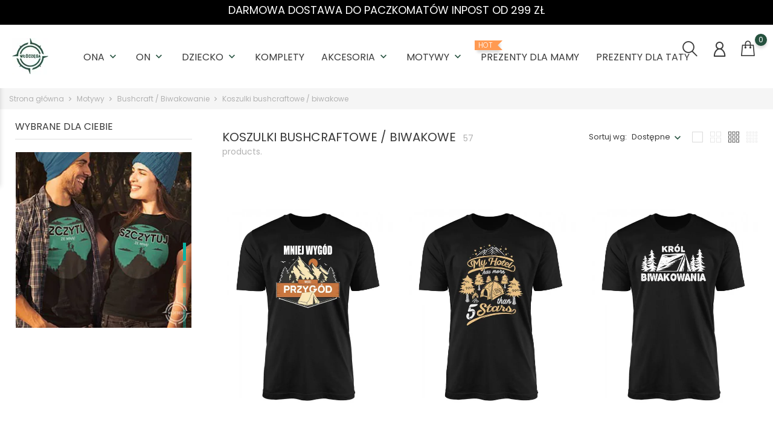

--- FILE ---
content_type: text/html; charset=utf-8
request_url: https://wloczega.pl/koszulki-bushcraftowe-biwakowe
body_size: 18622
content:
<!doctype html>
    <html lang="pl">

    <head>
        
            
        <meta charset="utf-8">
    
    
        <meta http-equiv="x-ua-compatible" content="ie=edge">
    

    
    <title>Włóczęga.pl - Koszulki Biwakowe / Campingowe</title>
    <meta name="description" content="">
    <meta name="keywords" content="">
            
    <link rel="canonical" href="https://wloczega.pl/koszulki-bushcraftowe-biwakowe">
    
    
        
    

    
    <meta name="viewport" content="width=device-width, initial-scale=1">
    

    
    <link rel="icon" type="image/vnd.microsoft.icon" href="https://wloczega.pl/img/favicon.ico?1711196004">
    <link rel="shortcut icon" type="image/x-icon" href="https://wloczega.pl/img/favicon.ico?1711196004">
    

    
                <link rel="stylesheet" href="https://wloczega.pl/themes/themeclothes/assets/cache/theme-b1c3ec116.css" type="text/css" media="all">
        
        
          <link rel="stylesheet" href="/flickity/flickity.css">
    

    
        
    
        <script type="text/javascript">
                      var ap5_cartPackProducts = [];
                      var ap5_modalErrorTitle = "Wyst\u0105pi\u0142 b\u0142\u0105d";
                      var bon_search_url = "\/modules\/bonsearch\/\/controllers\/ajax.php";
                      var notice_countdown_days = "days";
                      var notice_countdown_hr = "hr";
                      var notice_countdown_min = "min";
                      var notice_countdown_sec = "sec";
                      var prestashop = {"cart":{"products":[],"totals":{"total":{"type":"total","label":"Razem","amount":0,"value":"0,00\u00a0z\u0142"},"total_including_tax":{"type":"total","label":"Suma (brutto)","amount":0,"value":"0,00\u00a0z\u0142"},"total_excluding_tax":{"type":"total","label":"Suma (netto)","amount":0,"value":"0,00\u00a0z\u0142"}},"subtotals":{"products":{"type":"products","label":"Produkty","amount":0,"value":"0,00\u00a0z\u0142"},"discounts":null,"shipping":{"type":"shipping","label":"Wysy\u0142ka","amount":0,"value":""},"tax":null},"products_count":0,"summary_string":"0 sztuk","vouchers":{"allowed":1,"added":[]},"discounts":[],"minimalPurchase":0,"minimalPurchaseRequired":""},"currency":{"id":1,"name":"Z\u0142oty polski","iso_code":"PLN","iso_code_num":"985","sign":"z\u0142"},"customer":{"lastname":null,"firstname":null,"email":null,"birthday":null,"newsletter":null,"newsletter_date_add":null,"optin":null,"website":null,"company":null,"siret":null,"ape":null,"is_logged":false,"gender":{"type":null,"name":null},"addresses":[]},"language":{"name":"Polski (Polish)","iso_code":"pl","locale":"pl-PL","language_code":"pl","is_rtl":"0","date_format_lite":"Y-m-d","date_format_full":"Y-m-d H:i:s","id":1},"page":{"title":"","canonical":"https:\/\/wloczega.pl\/koszulki-bushcraftowe-biwakowe","meta":{"title":"W\u0142\u00f3cz\u0119ga.pl - Koszulki Biwakowe \/ Campingowe","description":"","keywords":"","robots":"index"},"page_name":"category","body_classes":{"lang-pl":true,"lang-rtl":false,"country-PL":true,"currency-PLN":true,"layout-left-column":true,"page-category":true,"tax-display-enabled":true,"category-id-70":true,"category-Koszulki bushcraftowe \/ biwakowe":true,"category-id-parent-69":true,"category-depth-level-4":true},"admin_notifications":[]},"shop":{"name":"W\u0142\u00f3cz\u0119ga.pl","logo":"https:\/\/wloczega.pl\/img\/logo-1711196004.jpg","stores_icon":"https:\/\/wloczega.pl\/img\/logo_stores.png","favicon":"https:\/\/wloczega.pl\/img\/favicon.ico"},"urls":{"base_url":"https:\/\/wloczega.pl\/","current_url":"https:\/\/wloczega.pl\/koszulki-bushcraftowe-biwakowe","shop_domain_url":"https:\/\/wloczega.pl","img_ps_url":"https:\/\/wloczega.pl\/img\/","img_cat_url":"https:\/\/wloczega.pl\/img\/c\/","img_lang_url":"https:\/\/wloczega.pl\/img\/l\/","img_prod_url":"https:\/\/wloczega.pl\/img\/p\/","img_manu_url":"https:\/\/wloczega.pl\/img\/m\/","img_sup_url":"https:\/\/wloczega.pl\/img\/su\/","img_ship_url":"https:\/\/wloczega.pl\/img\/s\/","img_store_url":"https:\/\/wloczega.pl\/img\/st\/","img_col_url":"https:\/\/wloczega.pl\/img\/co\/","img_url":"https:\/\/wloczega.pl\/themes\/themeclothes\/assets\/img\/","css_url":"https:\/\/wloczega.pl\/themes\/themeclothes\/assets\/css\/","js_url":"https:\/\/wloczega.pl\/themes\/themeclothes\/assets\/js\/","pic_url":"https:\/\/wloczega.pl\/upload\/","pages":{"address":"https:\/\/wloczega.pl\/adres","addresses":"https:\/\/wloczega.pl\/adresy","authentication":"https:\/\/wloczega.pl\/logowanie","cart":"https:\/\/wloczega.pl\/koszyk","category":"https:\/\/wloczega.pl\/index.php?controller=category","cms":"https:\/\/wloczega.pl\/index.php?controller=cms","contact":"https:\/\/wloczega.pl\/index.php?controller=contact","discount":"https:\/\/wloczega.pl\/rabaty","guest_tracking":"https:\/\/wloczega.pl\/sledzenie-zamowien-gosci","history":"https:\/\/wloczega.pl\/historia-zamowien","identity":"https:\/\/wloczega.pl\/dane-osobiste","index":"https:\/\/wloczega.pl\/","my_account":"https:\/\/wloczega.pl\/moje-konto","order_confirmation":"https:\/\/wloczega.pl\/potwierdzenie-zamowienia","order_detail":"https:\/\/wloczega.pl\/index.php?controller=order-detail","order_follow":"https:\/\/wloczega.pl\/sledzenie-zamowienia","order":"https:\/\/wloczega.pl\/zam\u00f3wienie","order_return":"https:\/\/wloczega.pl\/index.php?controller=order-return","order_slip":"https:\/\/wloczega.pl\/potwierdzenie-zwrotu","pagenotfound":"https:\/\/wloczega.pl\/nie-znaleziono-strony","password":"https:\/\/wloczega.pl\/odzyskiwanie-hasla","pdf_invoice":"https:\/\/wloczega.pl\/index.php?controller=pdf-invoice","pdf_order_return":"https:\/\/wloczega.pl\/index.php?controller=pdf-order-return","pdf_order_slip":"https:\/\/wloczega.pl\/index.php?controller=pdf-order-slip","prices_drop":"https:\/\/wloczega.pl\/promocje","product":"https:\/\/wloczega.pl\/index.php?controller=product","search":"https:\/\/wloczega.pl\/szukaj","sitemap":"https:\/\/wloczega.pl\/Mapa strony","stores":"https:\/\/wloczega.pl\/nasze-sklepy","supplier":"https:\/\/wloczega.pl\/dostawcy","register":"https:\/\/wloczega.pl\/logowanie?create_account=1","order_login":"https:\/\/wloczega.pl\/zam\u00f3wienie?login=1"},"alternative_langs":[],"theme_assets":"\/themes\/themeclothes\/assets\/","actions":{"logout":"https:\/\/wloczega.pl\/?mylogout="},"no_picture_image":{"bySize":{"small_default":{"url":"https:\/\/wloczega.pl\/img\/p\/pl-default-small_default.jpg","width":98,"height":147},"cart_default":{"url":"https:\/\/wloczega.pl\/img\/p\/pl-default-cart_default.jpg","width":125,"height":188},"medium_default":{"url":"https:\/\/wloczega.pl\/img\/p\/pl-default-medium_default.jpg","width":452,"height":678},"home_default":{"url":"https:\/\/wloczega.pl\/img\/p\/pl-default-home_default.jpg","width":560,"height":840},"large_default":{"url":"https:\/\/wloczega.pl\/img\/p\/pl-default-large_default.jpg","width":800,"height":1200}},"small":{"url":"https:\/\/wloczega.pl\/img\/p\/pl-default-small_default.jpg","width":98,"height":147},"medium":{"url":"https:\/\/wloczega.pl\/img\/p\/pl-default-medium_default.jpg","width":452,"height":678},"large":{"url":"https:\/\/wloczega.pl\/img\/p\/pl-default-large_default.jpg","width":800,"height":1200},"legend":""}},"configuration":{"display_taxes_label":true,"display_prices_tax_incl":true,"is_catalog":false,"show_prices":true,"opt_in":{"partner":false},"quantity_discount":{"type":"discount","label":"Rabat Jednostkowy"},"voucher_enabled":1,"return_enabled":0},"field_required":[],"breadcrumb":{"links":[{"title":"Strona g\u0142\u00f3wna","url":"https:\/\/wloczega.pl\/"},{"title":"Motywy","url":"https:\/\/wloczega.pl\/motywy"},{"title":"Bushcraft \/ Biwakowanie","url":"https:\/\/wloczega.pl\/bushcraft-biwakowanie"},{"title":"Koszulki bushcraftowe \/ biwakowe","url":"https:\/\/wloczega.pl\/koszulki-bushcraftowe-biwakowe"}],"count":4},"link":{"protocol_link":"https:\/\/","protocol_content":"https:\/\/"},"time":1769608100,"static_token":"8165d8804a6369521f8299326a51f982","token":"300bc9096e5766196860b608a20f3f08","debug":false};
                      var prestashopFacebookAjaxController = "https:\/\/wloczega.pl\/module\/ps_facebook\/Ajax";
                      var psemailsubscription_subscription = "https:\/\/wloczega.pl\/module\/ps_emailsubscription\/subscription";
                      var pshow_loaded_module_pshowconversion = "PShow Conversion";
                      var psr_icon_color = "#F19D76";
                      var static_token_bon_search = "8165d8804a6369521f8299326a51f982";
                      var theme_fonts = "Popins";
                      var theme_sticky_cart = "0";
                      var theme_sticky_footer = "1";
                      var theme_sticky_header = "1";
                      var x13LangId = 1;
               </script>
    	  
<!-- Google Tag Manager -->
<script>(function(w,d,s,l,i){w[l]=w[l]||[];w[l].push({'gtm.start':
new Date().getTime(),event:'gtm.js'});var f=d.getElementsByTagName(s)[0],
j=d.createElement(s),dl=l!='dataLayer'?'&l='+l:'';j.async=true;j.src=
'https://www.googletagmanager.com/gtm.js?id='+i+dl;f.parentNode.insertBefore(j,f);
})(window,document,'script','dataLayer','GTM-PTS7QTT');</script>
<!-- End Google Tag Manager -->
<!-- Google tag (gtag.js) --> <script async src="https://www.googletagmanager.com/gtag/js?id=AW-459124936"></script> <script> window.dataLayer = window.dataLayer || []; function gtag(){dataLayer.push(arguments);} gtag('js', new Date()); gtag('config', 'AW-459124936'); </script>
    <script src="/flickity/flickity.pkgd.js"></script>
	  
    

    
    
<script>
  !function(f,b,e,v,n,t,s)
  {if(f.fbq)return;n=f.fbq=function(){n.callMethod?
	n.callMethod.apply(n,arguments):n.queue.push(arguments)};
	if(!f._fbq)f._fbq=n;n.push=n;n.loaded=!0;n.version='2.0';
	n.queue=[];t=b.createElement(e);t.async=!0;
	t.src=v;s=b.getElementsByTagName(e)[0];
	s.parentNode.insertBefore(t,s)}(window, document,'script', 'https://connect.facebook.net/en_US/fbevents.js');
  	fbq('init', '955829734895104');
</script>
<noscript>
  <img height="1" width="1" style="display:none"
       src="https://www.facebook.com/tr?id=955829734895104&ev=PageView&noscript=1"/>
</noscript>
<!-- End Facebook Pixel Code -->

<script id="fabfacebookpixel_script" type="application/json">
	{
		"fabFacebookPixelAddToCartUrl": "https://wloczega.pl/module/fabfacebookpixel/addtocart?ajax=1",
		"fabFacebookPixelExecutorUrl": "https://wloczega.pl/module/fabfacebookpixel/executor?ajax=1",
		"facebookPixelId": "955829734895104",
		"isPixelEnabled": "1",
		"customerGroups": "Odwiedzający",
		"defaultCustomerGroup": "",
		"events": [
																									{
				"type": "ViewCategory",
				"params": {
					"content_name": "Koszulki bushcraftowe / biwakowe",
					"content_category": "Strona główna &gt; Motywy &gt; Bushcraft / Biwakowanie &gt; Koszulki bushcraftowe / biwakowe",
					"content_ids": ["10","42","122","283","316","405","6320","6322","6324","6326"],
					"canonical_url": "https://wloczega.pl/?controller=category",
					"content_type": "product",
					"customer_groups": "Odwiedzający",
					"default_customer_group": ""
				}
			},
																										{
				"type": "PageView",
				"params": {
					"customerGroups": "Odwiedzający",
					"defaultCustomerGroup": ""
				}
			}
			]
	}
</script>

	    <!-- PShowConversion -->
    <script>
        window.dataLayer = window.dataLayer || [];

        function gtag() {
            window.dataLayer.push(arguments);
        }

        
        window.pshow_ga4TrackingId = 'G-Y39M5Z1P19';
        window.pshow_gadsTrackingId = '';
        window.pshow_goptimizeTrackingId = '';
        window.pshow_gtmTrackingId = 'GTM-PTS7QTT';
        window.pshow_dataLayerSendPurchaseToGA4 = 1;

                window.pshow_isMeasurementProtocolEnabled = true;
        
        
        const userId = '';
        const debugMode = 0;
                const emailHash = '';
    </script>
    
                <script
                src="https://www.googletagmanager.com/gtag/js?id=G-Y39M5Z1P19"
                async
        ></script>
        <script>
            

            gtag('js', new Date());

            let conf = {};
            if (typeof userId !== 'undefined' && userId) {
                conf.user_id = userId;
            }
            if (window.pshow_goptimizeTrackingId) {
                conf.optimize_id = window.pshow_goptimizeTrackingId;
            }
            if (typeof debugMode !== 'undefined' && debugMode) {
                conf.debug_mode = true;
            }

            if (emailHash) {
                gtag('set', 'user_data', {
                    "sha256_email_address": emailHash
                });
            }

            if (window.pshow_ga4TrackingId) {
                gtag('config', window.pshow_ga4TrackingId);
            }

            if (window.pshow_gadsTrackingId) {
                gtag(
                    'config',
                    window.pshow_gadsTrackingId,
                    {'allow_enhanced_conversions': true}
                );
            }

            if (window.pshow_ga4TrackingId) {
                gtag('get', window.pshow_ga4TrackingId, 'client_id', (clientId) => {
                    const expireInDays = 3;
                    let date = new Date();
                    date.setTime(date.getTime() + (expireInDays * 24 * 60 * 60 * 1000));
                    document.cookie = "pshowgacid=" + clientId + "; expires=" + date.toUTCString() + "; path=/";
                })

                gtag('get', window.pshow_ga4TrackingId, 'session_id', (sessionId) => {
                    const expireInDays = 3;
                    let date = new Date();
                    date.setTime(date.getTime() + (expireInDays * 24 * 60 * 60 * 1000));
                    document.cookie = "pshowgasid=" + sessionId + "; expires=" + date.toUTCString() + "; path=/";
                })
            }

            
        </script>
        
    
                
        <script>(function (w, d, s, l, i) {
                w[l] = w[l] || [];
                w[l].push({'gtm.start': new Date().getTime(), event: 'gtm.js'});
                var f = d.getElementsByTagName(s)[0];
                var j = d.createElement(s), dl = l != 'dataLayer' ? '&l=' + l : '';
                j.async = true;
                j.src = 'https://www.googletagmanager.com/gtm.js?id=' + i + dl;
                f.parentNode.insertBefore(j, f);
            })(window, document, 'script', 'dataLayer', 'GTM-PTS7QTT');</script>
    
                <script>

        document.addEventListener('DOMContentLoaded', () => {

            let waitingForPShowConversionLib = setInterval(() => {

                if (typeof PShowConversionJS === 'undefined' ||
                    typeof PShowConversionJS.dataLayer === 'undefined' ||
                    typeof PShowConversionJS.dataLayer.initMeasuring === 'undefined') {
                    return;
                }
                clearInterval(waitingForPShowConversionLib);

                PShowConversionJS.dataLayer.active = 1;
                PShowConversionJS.dataLayer.eventNamePrefix = '';
                PShowConversionJS.dataLayer.debug = 0;
                PShowConversionJS.dataLayer.ps_products_per_page = 15;
                PShowConversionJS.dataLayer.controller = 'category';

                
                PShowConversionJS.dataLayer.initMeasuring();

            }, 100);

        });

    </script>
    <!-- End of PShowConversion -->

 
<script>
      var BON_HTML_LIMIT = 4;
      var BON_HTML_DISPLAY_CAROUSEL = false;
      var BON_HTML_CAROUSEL_NB = 4;
      var BON_HTML_CAROUSEL_LOOP = false;
      var BON_HTML_CAROUSEL_NAV = 1;
      var BON_HTML_CAROUSEL_DOTS = 1;
  </script>

<script type="text/javascript">
      var BON_INFOBAN_LIMIT = 4;
      var BON_INFOBAN_DISPLAY_CAROUSEL = 1;
      var BON_INFOBAN_DISPLAY_ITEM_NB = 6;
      var BON_INFOBAN_CAROUSEL_NB = 1;
      var BON_INFOBAN_CAROUSEL_LOOP = 1;
      var BON_INFOBAN_CAROUSEL_AUTOPLAY = 1;
      var BON_INFOBAN_CAROUSEL_AUTOPLAY_SPEED = 3000;
      var BON_INFOBAN_CAROUSEL_DOTS = 1;
  </script>

<script type="text/javascript">
      var BON_SLICK_CAROUSEL_LOOP = 1;
      var BON_SLICK_CAROUSEL_NAV = 1;
      var BON_SLICK_CAROUSEL_DOTS = 1;
      var BON_SLICK_CAROUSEL_DRAG = 1;
      var BON_SLICK_CAROUSEL_AUTOPLAY = 1;
      var BON_SLICK_CAROUSEL_TIME = 5000;
  </script>


    

            
    </head>

    <body id="category" class="lang-pl country-pl currency-pln layout-left-column page-category tax-display-enabled category-id-70 category-koszulki-bushcraftowe-biwakowe category-id-parent-69 category-depth-level-4"><noscript><iframe src="https://www.googletagmanager.com/ns.html?id=GTM-PTS7QTT" height="0" width="0" style="display:none;visibility:hidden"></iframe></noscript>

        
            <div id="bon_ship" class="bon_ship_version_1_7 bon-shipping active" style="background: #000000; opacity: 4">

                    <div class="bon_free_ship">
                <h3 class="MsoNormal"><span style="color:#ffffff;"><strong>DARMOWA DOSTAWA DO PACZKOMATÓW INPOST OD 299 ZŁ<br /></strong></span></h3><span id="close_bon_ship" class="bon-shipping-close"></span>
            </div>
        
    </div>

        

        <main>
            
                            

            <header id="header">
                
                    
	  
<!-- Google Tag Manager (noscript) -->
<noscript><iframe src="https://www.googletagmanager.com/ns.html?id=GTM-PTS7QTT"
height="0" width="0" style="display:none;visibility:hidden"></iframe></noscript>
<!-- End Google Tag Manager (noscript) -->
<!-- Google tag (gtag.js) --> <script async src="https://www.googletagmanager.com/gtag/js?id=AW-459124936"></script> <script> window.dataLayer = window.dataLayer || []; function gtag(){dataLayer.push(arguments);} gtag('js', new Date()); gtag('config', 'AW-459124936'); </script>
	  
        <div class="header-banner">
            
        </div>
    

    
    <nav class="header-nav">
        <div class="container">
            <div class="row">
                <div class="" id="_mobile_logo">
                                        <a href="https://wloczega.pl/">
                        <img class="logo" src="https://wloczega.pl/img/logo-1711196004.jpg" alt="Włóczęga.pl">
                    </a>
                                    </div>
                <div class="hidden-sm-down">
                    <div class="col-md-5 col-xs-12">
                        
                    </div>
                    <div class="col-md-7 right-nav">
                            <div class="col-md-4 links">
        <div class="row">
                    </div>
    </div>
                    </div>
                </div>
                <div class="hidden-md-up text-sm-center mobile">
                    <div class="float-xs-left" id="menu-icon">
                        <i class="fl-outicons-lines7"></i>
                    </div>
                                        <div class="float-xs-right" id="_mobile_setting-header"></div>
                                    </div>
            </div>
        </div>
    </nav>
    

    
    <div class="header-top revealOnScroll animated fadeInUp" data-animation="fadeInUp">
        <div class="container">
            <div class="row">
                <div class="col-md-12 position-static">
                    <div class="hidden-sm-down" id="_desktop_logo">
                                                                            <a href="https://wloczega.pl/">
                                <img class="logo" src="https://wloczega.pl/img/logo-1711196004.jpg" alt="Włóczęga.pl">
                            </a>
                                                                    </div>
                            

    <div class="menu js-top-menu position-static hidden-sm-down" id="_desktop_top_menu">
        
        <ul class="top-menu" id="top-menu"  data-depth="0">
                <li class="category" id="category-3">
                        <a class="dropdown-item" href="https://wloczega.pl/ona" data-depth="0" >
                                     
					                                                                                                    <span class="float-xs-right hidden-md-up">
                        <span data-target="#top_sub_menu_976" data-toggle="collapse" class="navbar-toggler collapse-icons">
                            <i class="material-icons add">&#xE313;</i>
                            <i class="material-icons remove">&#xE316;</i>
                        </span>
                    </span>
                                        Ona
            </a>
                        <div  class="popover sub-menu js-sub-menu collapse"  id="top_sub_menu_976">
                
        <ul class="top-menu"  data-depth="1">
                <li class="category" id="category-4">
                        <a class="dropdown-item dropdown-submenu" href="https://wloczega.pl/koszulki-damskie" data-depth="1" >
                                                        Koszulki Damskie
            </a>
                    </li>
                <li class="category" id="category-6">
                        <a class="dropdown-item dropdown-submenu" href="https://wloczega.pl/bluzy-klasyczne-damskie" data-depth="1" >
                                                        Bluzy Klasyczne Damskie
            </a>
                    </li>
                <li class="category" id="category-7">
                        <a class="dropdown-item dropdown-submenu" href="https://wloczega.pl/bluzy-z-kapturem-damskie" data-depth="1" >
                                                        Bluzy z Kapturem Damskie
            </a>
                    </li>
                <li class="category" id="category-9">
                        <a class="dropdown-item dropdown-submenu" href="https://wloczega.pl/topy-damskie" data-depth="1" >
                                                        Topy Damskie
            </a>
                    </li>
            </ul>
             

            </div>

                    </li>
                <li class="category" id="category-11">
                        <a class="dropdown-item" href="https://wloczega.pl/on" data-depth="0" >
                                     
					                                                                                                    <span class="float-xs-right hidden-md-up">
                        <span data-target="#top_sub_menu_20326" data-toggle="collapse" class="navbar-toggler collapse-icons">
                            <i class="material-icons add">&#xE313;</i>
                            <i class="material-icons remove">&#xE316;</i>
                        </span>
                    </span>
                                        On
            </a>
                        <div  class="popover sub-menu js-sub-menu collapse"  id="top_sub_menu_20326">
                
        <ul class="top-menu"  data-depth="1">
                <li class="category" id="category-12">
                        <a class="dropdown-item dropdown-submenu" href="https://wloczega.pl/koszulki-meskie" data-depth="1" >
                                                        Koszulki Męskie
            </a>
                    </li>
                <li class="category" id="category-14">
                        <a class="dropdown-item dropdown-submenu" href="https://wloczega.pl/bluzy-klasyczne-meskie" data-depth="1" >
                                                        Bluzy Klasyczne Męskie
            </a>
                    </li>
                <li class="category" id="category-15">
                        <a class="dropdown-item dropdown-submenu" href="https://wloczega.pl/bluzy-z-kapturem-meskie" data-depth="1" >
                                                        Bluzy z Kapturem Męskie
            </a>
                    </li>
                <li class="category" id="category-17">
                        <a class="dropdown-item dropdown-submenu" href="https://wloczega.pl/topy-meskie" data-depth="1" >
                                                        Topy Męskie
            </a>
                    </li>
                <li class="category" id="category-18">
                        <a class="dropdown-item dropdown-submenu" href="https://wloczega.pl/longsleeve-meskie" data-depth="1" >
                                                        Longsleeve Męskie
            </a>
                    </li>
            </ul>
             

            </div>

                    </li>
                <li class="category" id="category-20">
                        <a class="dropdown-item" href="https://wloczega.pl/dziecko" data-depth="0" >
                                     
					                                                                                                    <span class="float-xs-right hidden-md-up">
                        <span data-target="#top_sub_menu_69405" data-toggle="collapse" class="navbar-toggler collapse-icons">
                            <i class="material-icons add">&#xE313;</i>
                            <i class="material-icons remove">&#xE316;</i>
                        </span>
                    </span>
                                        Dziecko
            </a>
                        <div  class="popover sub-menu js-sub-menu collapse"  id="top_sub_menu_69405">
                
        <ul class="top-menu"  data-depth="1">
                <li class="category" id="category-21">
                        <a class="dropdown-item dropdown-submenu" href="https://wloczega.pl/koszulki-dzieciece" data-depth="1" >
                                                        Koszulki Dziecięce
            </a>
                    </li>
                <li class="category" id="category-22">
                        <a class="dropdown-item dropdown-submenu" href="https://wloczega.pl/body-niemowlece" data-depth="1" >
                                                        Body Niemowlęce
            </a>
                    </li>
            </ul>
             

            </div>

                    </li>
                <li class="category" id="category-23">
                        <a class="dropdown-item" href="https://wloczega.pl/komplety" data-depth="0" >
                  <span class="label-menu-sale">Wyprzedaż</span>
                                        
					                                                            Komplety
            </a>
                    </li>
                <li class="category" id="category-24">
                        <a class="dropdown-item" href="https://wloczega.pl/akcesoria" data-depth="0" >
                                     
					                                                                                                    <span class="float-xs-right hidden-md-up">
                        <span data-target="#top_sub_menu_59714" data-toggle="collapse" class="navbar-toggler collapse-icons">
                            <i class="material-icons add">&#xE313;</i>
                            <i class="material-icons remove">&#xE316;</i>
                        </span>
                    </span>
                                        Akcesoria
            </a>
                        <div  class="popover sub-menu js-sub-menu collapse"  id="top_sub_menu_59714">
                
        <ul class="top-menu"  data-depth="1">
                <li class="category" id="category-26">
                        <a class="dropdown-item dropdown-submenu" href="https://wloczega.pl/kubki-ceramiczne" data-depth="1" >
                                                        Kubki Ceramiczne
            </a>
                    </li>
                <li class="category" id="category-27">
                        <a class="dropdown-item dropdown-submenu" href="https://wloczega.pl/kubki-magiczne" data-depth="1" >
                                                        Kubki Magiczne
            </a>
                    </li>
                <li class="category" id="category-29">
                        <a class="dropdown-item dropdown-submenu" href="https://wloczega.pl/poduszki" data-depth="1" >
                                                        Poduszki
            </a>
                    </li>
                <li class="category" id="category-32">
                        <a class="dropdown-item dropdown-submenu" href="https://wloczega.pl/czapki-z-daszkiem" data-depth="1" >
                                                        Czapki z daszkiem
            </a>
                    </li>
                <li class="category" id="category-35">
                        <a class="dropdown-item dropdown-submenu" href="https://wloczega.pl/torby" data-depth="1" >
                                                        Torby
            </a>
                    </li>
                <li class="category" id="category-38">
                        <a class="dropdown-item dropdown-submenu" href="https://wloczega.pl/bokserki" data-depth="1" >
                                                        Bokserki
            </a>
                    </li>
                <li class="category" id="category-128">
                        <a class="dropdown-item dropdown-submenu" href="https://wloczega.pl/plakaty" data-depth="1" >
                                                        Plakaty
            </a>
                    </li>
            </ul>
             

            </div>

                    </li>
                <li class="category" id="category-42">
                        <a class="dropdown-item" href="https://wloczega.pl/motywy" data-depth="0" >
                                     
					                                                                                                    <span class="float-xs-right hidden-md-up">
                        <span data-target="#top_sub_menu_93345" data-toggle="collapse" class="navbar-toggler collapse-icons">
                            <i class="material-icons add">&#xE313;</i>
                            <i class="material-icons remove">&#xE316;</i>
                        </span>
                    </span>
                                        Motywy
            </a>
                        <div  class="popover sub-menu js-sub-menu collapse"  id="top_sub_menu_93345">
                
        <ul class="top-menu"  data-depth="1">
                <li class="category" id="category-43">
                        <a class="dropdown-item dropdown-submenu" href="https://wloczega.pl/motywy-gor" data-depth="1" >
                                                                                                <span class="float-xs-right hidden-md-up">
                        <span data-target="#top_sub_menu_83457" data-toggle="collapse" class="navbar-toggler collapse-icons">
                            <i class="material-icons add">&#xE313;</i>
                            <i class="material-icons remove">&#xE316;</i>
                        </span>
                    </span>
                                        Motywy Gór
            </a>
                        <div  class="collapse"  id="top_sub_menu_83457">
                
        <ul class="top-menu"  data-depth="2">
                <li class="category" id="category-44">
                        <a class="dropdown-item" href="https://wloczega.pl/koszulki-z-motywem-gor" data-depth="2" >
                                                        Koszulki z motywem gór
            </a>
                    </li>
                <li class="category" id="category-45">
                        <a class="dropdown-item" href="https://wloczega.pl/bluzy-z-motywem-gor" data-depth="2" >
                                                        Bluzy z motywem gór
            </a>
                    </li>
                <li class="category" id="category-46">
                        <a class="dropdown-item" href="https://wloczega.pl/kubki-gory" data-depth="2" >
                                                        Kubki z motywem gór
            </a>
                    </li>
                <li class="category" id="category-130">
                        <a class="dropdown-item" href="https://wloczega.pl/plakaty-gory" data-depth="2" >
                                                        Plakaty z motywem gór
            </a>
                    </li>
                <li class="category" id="category-49">
                        <a class="dropdown-item" href="https://wloczega.pl/prezent-dla-milosnika-gor" data-depth="2" >
                                                        Prezent dla miłośnika gór
            </a>
                    </li>
                <li class="category" id="category-50">
                        <a class="dropdown-item" href="https://wloczega.pl/miesiace-urodzin" data-depth="2" >
                                                                                                <span class="float-xs-right hidden-md-up">
                        <span data-target="#top_sub_menu_46561" data-toggle="collapse" class="navbar-toggler collapse-icons">
                            <i class="material-icons add">&#xE313;</i>
                            <i class="material-icons remove">&#xE316;</i>
                        </span>
                    </span>
                                        Miesiące urodzin
            </a>
                        <div  class="collapse"  id="top_sub_menu_46561">
                
        <ul class="top-menu"  data-depth="3">
                <li class="category" id="category-51">
                        <a class="dropdown-item" href="https://wloczega.pl/styczen" data-depth="3" >
                                                        Styczeń
            </a>
                    </li>
                <li class="category" id="category-52">
                        <a class="dropdown-item" href="https://wloczega.pl/luty" data-depth="3" >
                                                        Luty
            </a>
                    </li>
                <li class="category" id="category-53">
                        <a class="dropdown-item" href="https://wloczega.pl/marzec" data-depth="3" >
                                                        Marzec
            </a>
                    </li>
                <li class="category" id="category-54">
                        <a class="dropdown-item" href="https://wloczega.pl/kwiecien" data-depth="3" >
                                                        Kwiecień
            </a>
                    </li>
                <li class="category" id="category-55">
                        <a class="dropdown-item" href="https://wloczega.pl/maj" data-depth="3" >
                                                        Maj
            </a>
                    </li>
                <li class="category" id="category-56">
                        <a class="dropdown-item" href="https://wloczega.pl/czerwiec" data-depth="3" >
                                                        Czerwiec
            </a>
                    </li>
                <li class="category" id="category-57">
                        <a class="dropdown-item" href="https://wloczega.pl/lipiec" data-depth="3" >
                                                        Lipiec
            </a>
                    </li>
                <li class="category" id="category-58">
                        <a class="dropdown-item" href="https://wloczega.pl/sierpien" data-depth="3" >
                                                        Sierpień
            </a>
                    </li>
                <li class="category" id="category-59">
                        <a class="dropdown-item" href="https://wloczega.pl/wrzesien" data-depth="3" >
                                                        Wrzesień
            </a>
                    </li>
                <li class="category" id="category-60">
                        <a class="dropdown-item" href="https://wloczega.pl/pazdziernik" data-depth="3" >
                                                        Październik
            </a>
                    </li>
                <li class="category" id="category-61">
                        <a class="dropdown-item" href="https://wloczega.pl/listopad" data-depth="3" >
                                                        Listopad
            </a>
                    </li>
                <li class="category" id="category-62">
                        <a class="dropdown-item" href="https://wloczega.pl/grudzien" data-depth="3" >
                                                        Grudzień
            </a>
                    </li>
            </ul>
            

            </div>

                    </li>
            </ul>
            

            </div>

                    </li>
                <li class="category" id="category-63">
                        <a class="dropdown-item dropdown-submenu" href="https://wloczega.pl/motywy-lasu" data-depth="1" >
                                                                                                <span class="float-xs-right hidden-md-up">
                        <span data-target="#top_sub_menu_29590" data-toggle="collapse" class="navbar-toggler collapse-icons">
                            <i class="material-icons add">&#xE313;</i>
                            <i class="material-icons remove">&#xE316;</i>
                        </span>
                    </span>
                                        Motywy Lasu
            </a>
                        <div  class="collapse"  id="top_sub_menu_29590">
                
        <ul class="top-menu"  data-depth="2">
                <li class="category" id="category-64">
                        <a class="dropdown-item" href="https://wloczega.pl/koszulki-z-motywem-lasu" data-depth="2" >
                                                        Koszulki z motywem lasu
            </a>
                    </li>
                <li class="category" id="category-65">
                        <a class="dropdown-item" href="https://wloczega.pl/bluzy-z-motywem-lasu" data-depth="2" >
                                                        Bluzy z motywem lasu
            </a>
                    </li>
                <li class="category" id="category-66">
                        <a class="dropdown-item" href="https://wloczega.pl/kubki-las" data-depth="2" >
                                                        Kubki z motywem lasu
            </a>
                    </li>
                <li class="category" id="category-132">
                        <a class="dropdown-item" href="https://wloczega.pl/plakaty-las" data-depth="2" >
                                                        Plakaty z motywem lasu
            </a>
                    </li>
                <li class="category" id="category-121">
                        <a class="dropdown-item" href="https://wloczega.pl/prezent-dla-milosnika-lasu" data-depth="2" >
                                                        Prezent dla miłośnika lasu
            </a>
                    </li>
                <li class="category" id="category-127">
                        <a class="dropdown-item" href="https://wloczega.pl/prezent-dla-lesnika" data-depth="2" >
                                                        Prezent dla leśnika
            </a>
                    </li>
            </ul>
            

            </div>

                    </li>
                <li class="category" id="category-69">
                        <a class="dropdown-item dropdown-submenu" href="https://wloczega.pl/bushcraft-biwakowanie" data-depth="1" >
                                                                                                <span class="float-xs-right hidden-md-up">
                        <span data-target="#top_sub_menu_43123" data-toggle="collapse" class="navbar-toggler collapse-icons">
                            <i class="material-icons add">&#xE313;</i>
                            <i class="material-icons remove">&#xE316;</i>
                        </span>
                    </span>
                                        Bushcraft / Biwakowanie
            </a>
                        <div  class="collapse"  id="top_sub_menu_43123">
                
        <ul class="top-menu"  data-depth="2">
                <li class="category current " id="category-70">
                        <a class="dropdown-item" href="https://wloczega.pl/koszulki-bushcraftowe-biwakowe" data-depth="2" >
                                                        Koszulki bushcraftowe / biwakowe
            </a>
                    </li>
                <li class="category" id="category-71">
                        <a class="dropdown-item" href="https://wloczega.pl/bluzy-bushcraftowe-biwakowe" data-depth="2" >
                                                        Bluzy bushcraftowe / biwakowe
            </a>
                    </li>
                <li class="category" id="category-72">
                        <a class="dropdown-item" href="https://wloczega.pl/kubki-bushcraftowe-biwakowe" data-depth="2" >
                                                        Kubki bushcraftowe / biwakowe
            </a>
                    </li>
            </ul>
            

            </div>

                    </li>
                <li class="category" id="category-124">
                        <a class="dropdown-item dropdown-submenu" href="https://wloczega.pl/survival" data-depth="1" >
                                                                                                <span class="float-xs-right hidden-md-up">
                        <span data-target="#top_sub_menu_34892" data-toggle="collapse" class="navbar-toggler collapse-icons">
                            <i class="material-icons add">&#xE313;</i>
                            <i class="material-icons remove">&#xE316;</i>
                        </span>
                    </span>
                                        Survival
            </a>
                        <div  class="collapse"  id="top_sub_menu_34892">
                
        <ul class="top-menu"  data-depth="2">
                <li class="category" id="category-122">
                        <a class="dropdown-item" href="https://wloczega.pl/prezent-dla-survivalowca" data-depth="2" >
                                                        Prezent dla survivalowca
            </a>
                    </li>
            </ul>
            

            </div>

                    </li>
                <li class="category" id="category-114">
                        <a class="dropdown-item dropdown-submenu" href="https://wloczega.pl/camping" data-depth="1" >
                                                                                                <span class="float-xs-right hidden-md-up">
                        <span data-target="#top_sub_menu_52842" data-toggle="collapse" class="navbar-toggler collapse-icons">
                            <i class="material-icons add">&#xE313;</i>
                            <i class="material-icons remove">&#xE316;</i>
                        </span>
                    </span>
                                        Camping
            </a>
                        <div  class="collapse"  id="top_sub_menu_52842">
                
        <ul class="top-menu"  data-depth="2">
                <li class="category" id="category-115">
                        <a class="dropdown-item" href="https://wloczega.pl/koszulki-campingowe" data-depth="2" >
                                                        Koszulki campingowe
            </a>
                    </li>
                <li class="category" id="category-116">
                        <a class="dropdown-item" href="https://wloczega.pl/bluzy-campingowe" data-depth="2" >
                                                        Bluzy campingowe
            </a>
                    </li>
                <li class="category" id="category-117">
                        <a class="dropdown-item" href="https://wloczega.pl/kubki-campingowe" data-depth="2" >
                                                        Kubki campingowe
            </a>
                    </li>
            </ul>
            

            </div>

                    </li>
                <li class="category" id="category-74">
                        <a class="dropdown-item dropdown-submenu" href="https://wloczega.pl/motywy-zwierzat" data-depth="1" >
                                                                                                <span class="float-xs-right hidden-md-up">
                        <span data-target="#top_sub_menu_20361" data-toggle="collapse" class="navbar-toggler collapse-icons">
                            <i class="material-icons add">&#xE313;</i>
                            <i class="material-icons remove">&#xE316;</i>
                        </span>
                    </span>
                                        Motywy Zwierząt
            </a>
                        <div  class="collapse"  id="top_sub_menu_20361">
                
        <ul class="top-menu"  data-depth="2">
                <li class="category" id="category-75">
                        <a class="dropdown-item" href="https://wloczega.pl/koszulki-ze-zwierzetami" data-depth="2" >
                                                        Koszulki ze zwierzętami
            </a>
                    </li>
                <li class="category" id="category-76">
                        <a class="dropdown-item" href="https://wloczega.pl/bluzy-ze-zwierzetami" data-depth="2" >
                                                        Bluzy ze zwierzętami
            </a>
                    </li>
                <li class="category" id="category-77">
                        <a class="dropdown-item" href="https://wloczega.pl/kubki-ze-zwierzetami" data-depth="2" >
                                                        Kubki ze zwierzętami
            </a>
                    </li>
                <li class="category" id="category-135">
                        <a class="dropdown-item" href="https://wloczega.pl/plakaty-zwierzeta" data-depth="2" >
                                                        Plakaty z motywem zwierząt
            </a>
                    </li>
            </ul>
            

            </div>

                    </li>
                <li class="category" id="category-80">
                        <a class="dropdown-item dropdown-submenu" href="https://wloczega.pl/podroze" data-depth="1" >
                                                                                                <span class="float-xs-right hidden-md-up">
                        <span data-target="#top_sub_menu_30327" data-toggle="collapse" class="navbar-toggler collapse-icons">
                            <i class="material-icons add">&#xE313;</i>
                            <i class="material-icons remove">&#xE316;</i>
                        </span>
                    </span>
                                        Podróże
            </a>
                        <div  class="collapse"  id="top_sub_menu_30327">
                
        <ul class="top-menu"  data-depth="2">
                <li class="category" id="category-81">
                        <a class="dropdown-item" href="https://wloczega.pl/koszulki-podroznicze" data-depth="2" >
                                                        Koszulki podróżnicze
            </a>
                    </li>
                <li class="category" id="category-82">
                        <a class="dropdown-item" href="https://wloczega.pl/bluzy-podroznicze" data-depth="2" >
                                                        Bluzy podróżnicze
            </a>
                    </li>
                <li class="category" id="category-83">
                        <a class="dropdown-item" href="https://wloczega.pl/kubki-podroznicze" data-depth="2" >
                                                        Kubki podróżnicze
            </a>
                    </li>
                <li class="category" id="category-136">
                        <a class="dropdown-item" href="https://wloczega.pl/kubek-emaliowany-podroze" data-depth="2" >
                                                        Kubek emaliowany podróże
            </a>
                    </li>
                <li class="category" id="category-123">
                        <a class="dropdown-item" href="https://wloczega.pl/prezent-dla-podroznika" data-depth="2" >
                                                        Prezent dla podróżnika
            </a>
                    </li>
                <li class="category" id="category-84">
                        <a class="dropdown-item" href="https://wloczega.pl/kraje" data-depth="2" >
                                                                                                <span class="float-xs-right hidden-md-up">
                        <span data-target="#top_sub_menu_44568" data-toggle="collapse" class="navbar-toggler collapse-icons">
                            <i class="material-icons add">&#xE313;</i>
                            <i class="material-icons remove">&#xE316;</i>
                        </span>
                    </span>
                                        Kraje
            </a>
                        <div  class="collapse"  id="top_sub_menu_44568">
                
        <ul class="top-menu"  data-depth="3">
                <li class="category" id="category-85">
                        <a class="dropdown-item" href="https://wloczega.pl/austria" data-depth="3" >
                                                        Austria
            </a>
                    </li>
                <li class="category" id="category-86">
                        <a class="dropdown-item" href="https://wloczega.pl/chiny" data-depth="3" >
                                                        Chiny
            </a>
                    </li>
                <li class="category" id="category-87">
                        <a class="dropdown-item" href="https://wloczega.pl/chorwacja" data-depth="3" >
                                                        Chorwacja
            </a>
                    </li>
                <li class="category" id="category-88">
                        <a class="dropdown-item" href="https://wloczega.pl/cypr" data-depth="3" >
                                                        Cypr
            </a>
                    </li>
                <li class="category" id="category-89">
                        <a class="dropdown-item" href="https://wloczega.pl/egipt" data-depth="3" >
                                                        Egipt
            </a>
                    </li>
                <li class="category" id="category-90">
                        <a class="dropdown-item" href="https://wloczega.pl/francja" data-depth="3" >
                                                        Francja
            </a>
                    </li>
                <li class="category" id="category-91">
                        <a class="dropdown-item" href="https://wloczega.pl/grecja" data-depth="3" >
                                                        Grecja
            </a>
                    </li>
                <li class="category" id="category-92">
                        <a class="dropdown-item" href="https://wloczega.pl/hiszpania" data-depth="3" >
                                                        Hiszpania
            </a>
                    </li>
                <li class="category" id="category-93">
                        <a class="dropdown-item" href="https://wloczega.pl/holandia" data-depth="3" >
                                                        Holandia
            </a>
                    </li>
                <li class="category" id="category-94">
                        <a class="dropdown-item" href="https://wloczega.pl/hongkong" data-depth="3" >
                                                        Hongkong
            </a>
                    </li>
                <li class="category" id="category-95">
                        <a class="dropdown-item" href="https://wloczega.pl/japonia" data-depth="3" >
                                                        Japonia
            </a>
                    </li>
                <li class="category" id="category-96">
                        <a class="dropdown-item" href="https://wloczega.pl/kanada" data-depth="3" >
                                                        Kanada
            </a>
                    </li>
                <li class="category" id="category-97">
                        <a class="dropdown-item" href="https://wloczega.pl/malezja" data-depth="3" >
                                                        Malezja
            </a>
                    </li>
                <li class="category" id="category-98">
                        <a class="dropdown-item" href="https://wloczega.pl/madera" data-depth="3" >
                                                        Madera
            </a>
                    </li>
                <li class="category" id="category-112">
                        <a class="dropdown-item" href="https://wloczega.pl/meksyk" data-depth="3" >
                                                        Meksyk
            </a>
                    </li>
                <li class="category" id="category-99">
                        <a class="dropdown-item" href="https://wloczega.pl/niemcy" data-depth="3" >
                                                        Niemcy
            </a>
                    </li>
                <li class="category" id="category-100">
                        <a class="dropdown-item" href="https://wloczega.pl/portugalia" data-depth="3" >
                                                        Portugalia
            </a>
                    </li>
                <li class="category" id="category-101">
                        <a class="dropdown-item" href="https://wloczega.pl/rosja" data-depth="3" >
                                                        Rosja
            </a>
                    </li>
                <li class="category" id="category-102">
                        <a class="dropdown-item" href="https://wloczega.pl/stany-zjednoczone" data-depth="3" >
                                                        Stany Zjednoczone
            </a>
                    </li>
                <li class="category" id="category-103">
                        <a class="dropdown-item" href="https://wloczega.pl/tajlandia" data-depth="3" >
                                                        Tajlandia
            </a>
                    </li>
                <li class="category" id="category-104">
                        <a class="dropdown-item" href="https://wloczega.pl/turcja" data-depth="3" >
                                                        Turcja
            </a>
                    </li>
                <li class="category" id="category-105">
                        <a class="dropdown-item" href="https://wloczega.pl/wielka-brytania" data-depth="3" >
                                                        Wielka Brytania
            </a>
                    </li>
                <li class="category" id="category-106">
                        <a class="dropdown-item" href="https://wloczega.pl/wlochy" data-depth="3" >
                                                        Włochy
            </a>
                    </li>
                <li class="category" id="category-107">
                        <a class="dropdown-item" href="https://wloczega.pl/wyspy-kanaryjskie" data-depth="3" >
                                                        Wyspy Kanaryjskie
            </a>
                    </li>
            </ul>
            

            </div>

                    </li>
            </ul>
            

            </div>

                    </li>
                <li class="category" id="category-119">
                        <a class="dropdown-item dropdown-submenu" href="https://wloczega.pl/szczyty-gorskie" data-depth="1" >
                                                        Szczyty Górskie
            </a>
                    </li>
                <li class="category" id="category-120">
                        <a class="dropdown-item dropdown-submenu" href="https://wloczega.pl/pasma-gorskie" data-depth="1" >
                                                        Pasma Górskie
            </a>
                    </li>
                <li class="category" id="category-126">
                        <a class="dropdown-item dropdown-submenu" href="https://wloczega.pl/walentynki" data-depth="1" >
                                                        Walentynki
            </a>
                    </li>
                <li class="category" id="category-138">
                        <a class="dropdown-item dropdown-submenu" href="https://wloczega.pl/prezenty-dla-taty" data-depth="1" >
                                                        Prezenty dla taty
            </a>
                    </li>
                <li class="category" id="category-137">
                        <a class="dropdown-item dropdown-submenu" href="https://wloczega.pl/prezenty-dla-mamy" data-depth="1" >
                                                        Prezenty dla mamy
            </a>
                    </li>
            </ul>
             

            </div>

                    </li>
                <li class="category" id="category-137">
                        <a class="dropdown-item" href="https://wloczega.pl/prezenty-dla-mamy" data-depth="0" >
                                     
					                    	<span class="label-menu-hot">Hot</span>
                                                                                Prezenty dla mamy
            </a>
                    </li>
                <li class="category" id="category-138">
                        <a class="dropdown-item" href="https://wloczega.pl/prezenty-dla-taty" data-depth="0" >
                                     
					                                                            Prezenty dla taty
            </a>
                    </li>
            </ul>
            
        <div class="clearfix"></div>
    </div>    <div id="_desktop_user_info">
        <div class="user-info">
                            <a class="bon-tooltip" href="https://wloczega.pl/moje-konto" rel="nofollow">
                    <i class="fl-outicons-user189"></i></a>
                        <div class="bon-login-popup">
                <div class="bon-login-popup-button">
                                            <a class="bon-login btn btn-primary" href="https://wloczega.pl/moje-konto" rel="nofollow">Zaloguj się
                        </a>
                        <a class="bon-login btn btn-primary" href="https://wloczega.pl/logowanie?create_account=1" rel="nofollow">Załóż konto
                       
                        </a>
                        
                                    </div>

            </div>
        </div>
    </div>    <div id="_desktop_cart">
        <div class="blockcart cart-preview inactive" data-refresh-url="//wloczega.pl/module/ps_shoppingcart/ajax">
            <div class="header">
                <div class="no-items alert alert-info">OBECNIE TWÓJ KOSZYK JEST PUSTY</div>

                <a class="bon-tooltip" rel="nofollow" href="//wloczega.pl/koszyk?action=show">
                    <i class="fl-line-icon-set-shopping63"></i>
                    <span class="cart-products-count">0</span>
                </a>
            </div>
        </div>
    </div><div id="_desktop_search_widget" class="bonsearch"
    data-search-controller-url=https://wloczega.pl/szukaj">
    <span class="bonsearch_button current">
        <i class="fl-outicons-magnifying-glass34"></i>
    </span>

    <div class="bonsearch_box bon_drop_down">
        <form method="get" action="https://wloczega.pl/szukaj" id="searchbox">
            <div class="search-form-inner">
                <input type="hidden" name="controller" value="search" />
                <input type="text" id="input_search" name="search_query" placeholder="Search"
                    class="ui-autocomplete-input" autocomplete="off" />
                <div class="bonsearch-microphone" id="bonsearch-microphone" data-toggle="modal"
                    data-target="#bonsearch-popup-wrapper">
                    <i class="fl-outicons-microphone10"></i>
                </div>
                <button class="bonsearch_btn" type="submit"></button>
            </div>
            <div id="search_popup"></div>
        </form>
    </div>
</div>

<div class="modal fade" data-backdrop="false" id="bonsearch-popup-wrapper">
    <div class="modal-dialog modal-dialog-centered" role="document">
        <div class="modal-content">
            <button type="button" class="popup-close" data-dismiss="modal" aria-label="Close"></button>
            <div class="modal-body">
                <div class="bonsearch-icon-speech">
                    <i class="fl-outicons-microphone10"></i>
                </div>
                <div class="bonsearch-speek-text">
                    <p>Say something...</p>
                </div>
                <div class="bonsearch-error-text">
                    <p>Nothing found. Please repeat.</p>
                </div>
                <div class="bonsearch-unsupport-text">
                    <p>Unsupported browser. Sorry...</p>
                </div>
            </div>
        </div>
    </div>
</div>
                    <div id="_desktop_setting-header">
                        <i class="current fl-outicons-gear40"></i>
                        <div class="setting-header-inner"></div>
                    </div>


                    <div class="clearfix"></div>
                </div>
            </div>
            <div id="mobile_top_menu_wrapper" class="row hidden-md-up" style="display:none;">
                <div class="js-top-menu mobile" id="_mobile_top_menu"></div>
                <div class="js-top-menu-bottom">
                    <div id="_mobile_currency_selector"></div>
                    <div id="_mobile_language_selector"></div>
                    <div id="_mobile_contact_link"></div>
                </div>
            </div>
        </div>
    </div>
    
                    
            </header>

            
            
        <aside id="notifications">
        <div class="container">
            
            
            
                    </div>
    </aside>
                

            <section id="wrapper">
                                
                
                
    <nav data-depth="4" class="breadcrumb hidden-sm-down revealOnScroll animated fadeInUp" data-animation="fadeInUp">
        <div class="breadcrumb-wrapper">
            <div class="container">
                <ol itemscope itemtype="http://schema.org/BreadcrumbList">
                    
                                        
                    <li itemprop="itemListElement" itemscope itemtype="http://schema.org/ListItem">
                        <a itemprop="item" href="https://wloczega.pl/">
                            <span itemprop="name">Strona główna</span>
                        </a>
                        <meta itemprop="position" content="1">
                    </li>
                    
                                        
                    <li itemprop="itemListElement" itemscope itemtype="http://schema.org/ListItem">
                        <a itemprop="item" href="https://wloczega.pl/motywy">
                            <span itemprop="name">Motywy</span>
                        </a>
                        <meta itemprop="position" content="2">
                    </li>
                    
                                        
                    <li itemprop="itemListElement" itemscope itemtype="http://schema.org/ListItem">
                        <a itemprop="item" href="https://wloczega.pl/bushcraft-biwakowanie">
                            <span itemprop="name">Bushcraft / Biwakowanie</span>
                        </a>
                        <meta itemprop="position" content="3">
                    </li>
                    
                                        
                    <li itemprop="itemListElement" itemscope itemtype="http://schema.org/ListItem">
                        <a itemprop="item" href="https://wloczega.pl/koszulki-bushcraftowe-biwakowe">
                            <span itemprop="name">Koszulki bushcraftowe / biwakowe</span>
                        </a>
                        <meta itemprop="position" content="4">
                    </li>
                    
                                        
                </ol>
                
            </div>
        </div>
    </nav>                
                                <div class="container">
                                        
                    <div id="left-column" class="col-xs-12 col-sm-4 col-md-3">
                                                 
    <div class="clearfix"></div>
    <section id="boninfoban">
        <h2 class="title_block boninfoban-title revealOnScroll animated fadeInUp" data-animation="fadeInUp">
            Wybrane dla Ciebie
        </h2>
        <ul class="new-slider revealOnScroll animated fadeInUp" data-animation="fadeInUp">
                                                <li class="boninfoban-item">
                        <div class="row">
                                                                                                <a class="boninfoban-image col-sm-12" href="https://wloczega.pl/komplet-koszulek-szczytuj-ze-mna">
                                        <img class="img-responsive" src="/modules/boninfoban/views/img/1174f97afe64d37a5bb1c8efb12efcc1171cb99d_komplet-koszulek-szczytuj-ze-mna-min.jpg" alt="Zestaw koszulek Szczytuj Ze Mną" />
                                                                            </a>
                                                                                    </div>
                    </li>
                                                                <li class="boninfoban-item">
                        <div class="row">
                                                                                                <a class="boninfoban-image col-sm-12" href="https://wloczega.pl/koszulka-meska-szlak-mnie-trafia">
                                        <img class="img-responsive" src="/modules/boninfoban/views/img/841e25d1f06025c945bd3d3a2fcda3b969572963_koszulka-szlak-mnie-trafia-min.jpg" alt="Koszulka szlak mnie trafia" />
                                                                            </a>
                                                                                    </div>
                    </li>
                                                                <li class="boninfoban-item">
                        <div class="row">
                                                                                                <a class="boninfoban-image col-sm-12" href="https://wloczega.pl/koszulka-meska-a-moglem-byc-teraz-w-gorach?fbclid=IwAR2rprPd6p6eSlpB0h6_w51ytOLS">
                                        <img class="img-responsive" src="/modules/boninfoban/views/img/9460457a2f149147585bc28dc013ecbd4b848429_koszulka-a-moglem-byc-teraz-w-gorach-min.jpg" alt="Koszula a mogłem" />
                                                                            </a>
                                                                                    </div>
                    </li>
                                                                <li class="boninfoban-item">
                        <div class="row">
                                                                                                <a class="boninfoban-image col-sm-12" href="https://wloczega.pl/koszulka-meska-gorolaz-ii">
                                        <img class="img-responsive" src="/modules/boninfoban/views/img/f1a1462ad1f0a3bae4f99bb76fa1238ccdbf6f8e_koszulka-gorolaz-min.jpg" alt="Grotołaz" />
                                                                            </a>
                                                                                    </div>
                    </li>
                                    </ul>
                                    <div class="modal fade" id="boninfoban-video" tabindex="-1" role="dialog" aria-labelledby="boninfoban-video" aria-hidden="true">
                    <div class="modal-dialog" role="document">
                        <div class="modal-content">
                            <div class="embed-responsive embed-responsive-16by9">
                                <video id="boninfoban-video-element" class="" loop="loop" controls>
                                    <source src="/modules/boninfoban/views/img/1174f97afe64d37a5bb1c8efb12efcc1171cb99d_komplet-koszulek-szczytuj-ze-mna-min.jpg" type="video/mp4">
                                </video>
                            </div>
                        </div>
                    </div>
                </div>
                                                <div class="modal fade" id="boninfoban-video" tabindex="-1" role="dialog" aria-labelledby="boninfoban-video" aria-hidden="true">
                    <div class="modal-dialog" role="document">
                        <div class="modal-content">
                            <div class="embed-responsive embed-responsive-16by9">
                                <video id="boninfoban-video-element" class="" loop="loop" controls>
                                    <source src="/modules/boninfoban/views/img/841e25d1f06025c945bd3d3a2fcda3b969572963_koszulka-szlak-mnie-trafia-min.jpg" type="video/mp4">
                                </video>
                            </div>
                        </div>
                    </div>
                </div>
                                                <div class="modal fade" id="boninfoban-video" tabindex="-1" role="dialog" aria-labelledby="boninfoban-video" aria-hidden="true">
                    <div class="modal-dialog" role="document">
                        <div class="modal-content">
                            <div class="embed-responsive embed-responsive-16by9">
                                <video id="boninfoban-video-element" class="" loop="loop" controls>
                                    <source src="/modules/boninfoban/views/img/9460457a2f149147585bc28dc013ecbd4b848429_koszulka-a-moglem-byc-teraz-w-gorach-min.jpg" type="video/mp4">
                                </video>
                            </div>
                        </div>
                    </div>
                </div>
                                                <div class="modal fade" id="boninfoban-video" tabindex="-1" role="dialog" aria-labelledby="boninfoban-video" aria-hidden="true">
                    <div class="modal-dialog" role="document">
                        <div class="modal-content">
                            <div class="embed-responsive embed-responsive-16by9">
                                <video id="boninfoban-video-element" class="" loop="loop" controls>
                                    <source src="/modules/boninfoban/views/img/f1a1462ad1f0a3bae4f99bb76fa1238ccdbf6f8e_koszulka-gorolaz-min.jpg" type="video/mp4">
                                </video>
                            </div>
                        </div>
                    </div>
                </div>
                        </section>

                                            </div>
                    

                    
    <div id="content-wrapper" class="left-column col-xs-12 col-sm-8 col-md-9">
        
        
    <section id="main">

        <section id="products">
            
            <div id="">
                
                <div id="js-product-list-top" class="row products-selection revealOnScroll animated fadeInUp" data-animation="fadeInUp" style="position: relative;">
    <div class="col-md-6 hidden-sm-down total-products">
        <h1 class="h1">
                            Koszulki bushcraftowe / biwakowe
                        
            
                            <span>57 products.</span>
                    </h1>
            </div>
    <div class="col-md-6">
        <div class="sort-by-row">
            
                    <span class="hidden-sm-down sort-by">Sortuj wg:</span>
    <div class="products-sort-order dropdown">
        <button class="btn-unstyle select-title" rel="nofollow" data-toggle="dropdown" aria-haspopup="true" aria-expanded="false">
            Dostępne        </button>
        <div class="dropdown-menu">
                            <a rel="nofollow" href="https://wloczega.pl/koszulki-bushcraftowe-biwakowe?order=product.position.asc" class="select-list current js-search-link">
                    Dostępne
                </a>
                            <a rel="nofollow" href="https://wloczega.pl/koszulki-bushcraftowe-biwakowe?order=product.name.asc" class="select-list js-search-link">
                    Nazwa, A do Z
                </a>
                            <a rel="nofollow" href="https://wloczega.pl/koszulki-bushcraftowe-biwakowe?order=product.name.desc" class="select-list js-search-link">
                    Nazwa, Z do A
                </a>
                            <a rel="nofollow" href="https://wloczega.pl/koszulki-bushcraftowe-biwakowe?order=product.price.asc" class="select-list js-search-link">
                    Cena, rosnąco
                </a>
                            <a rel="nofollow" href="https://wloczega.pl/koszulki-bushcraftowe-biwakowe?order=product.price.desc" class="select-list js-search-link">
                    Cena, malejąco
                </a>
                    </div>
    </div>            

                                        <div class="buttons-grid">
    <button data-grid="1"></button>
    <button data-grid="2"></button>
    <button data-grid="3"></button>
    <button data-grid="4"></button>
</div>
                    </div>
    </div>
    <div class="hidden-md-up text-sm-center showing">
        Pokazano 1-15 z 57 pozycji
    </div>
</div>                
            </div>

            
            <div id="" class="hidden-sm-down">
                
            </div>
            

            <div id="">
                
                    <div id="js-product-list">
        <div class="products category-animate row">
            <div class="products-grid revealOnScroll animated fadeInUp">
                                    
                        
    <article class="gridAnimate product-miniature js-product-miniature  col-xs-12 col-sm-6 col-md-6 col-lg-4    " data-id-product="10" data-id-product-attribute="113161" itemscope itemtype="http://schema.org/Product">
        <div class="thumbnail-container">
            <div class="thumbnail-container-inner">
                <div class="thumbnail-container-images">
                    
                                                    <a href="https://wloczega.pl/koszulka-meska-mniej-wygod-wiecej-przygod" class="thumbnail product-thumbnail">
                                <img src="https://wloczega.pl/52722-home_default/koszulka-meska-mniej-wygod-wiecej-przygod.jpg" alt="Koszulka Męska Mniej Wygód, Więcej Przygód" data-full-size-image-url="https://wloczega.pl/52722-large_default/koszulka-meska-mniej-wygod-wiecej-przygod.jpg" itemprop="image">
                                
                                    <button class="quick-view" href="#" data-link-action="quickview">
                                        Szybki podgląd
                                    </button>
                                
                                <div class="bonwishlist-hook-wrapper" data-id-product="10">
                                    
                                </div>
                            </a>
                            
                                            
                    
                    
                        <ul class="product-flags">
                                                    </ul>
                    
                </div>
                <div class="thumbnail-container-bottom">
                    <div class="product-description">
                        
                        
                            
                        
                        <div style="display: none" itemprop="aggregateRating" itemscope itemtype="http://schema.org/AggregateRating">
                            <span itemprop="ratingValue">4.9</span>
                            <span itemprop="reviewCount">42</span>
                        </div>
                        <div style="display: none" class="comment clearfix" itemprop="review" itemscope itemtype="https://schema.org/Review">
                            <div class="comment_author">
                                <div class="star_content clearfix" itemprop="reviewRating" itemscope itemtype="https://schema.org/Rating">
                                    <meta itemprop="worstRating" content="0" />
                                    <meta itemprop="ratingValue" content="3" />
                                    <meta itemprop="bestRating" content="5" />
                                </div>
                                <div class="comment_author_infos">
                                    <strong itemprop="author">asd</strong>
                                    <meta itemprop="datePublished" content="fdg" />
                                </div>
                            </div>
                            <div class="comment_details">
                                <h4 class="title_block" itemprop="name">rty</h4>
                                <p itemprop="reviewBody">ewr</p>
                            </div>
                        </div>
                        
                                                            <h3 class="h3 product-title" itemprop="name">
                                    <a href="https://wloczega.pl/koszulka-meska-mniej-wygod-wiecej-przygod">Koszulka Męska Mniej Wygód,...</a>
                                </h3>
                                                    
                        <meta itemprop="description" content="" />
                        <meta itemprop="sku" content="1234" />
                        <meta itemprop="mpn" content="1234" />
                                                    
                                <div class="sort-description" id="product-description-short-10" itemprop="description">
                                    </div>
                                                                                        
                                                                    <div class="product-price-and-shipping" itemprop="offers" itemscope itemtype="https://schema.org/Offer">
                                        <span class="price ">79,90 zł</span>
                                        <meta itemprop="price" content="95" />
                                        <meta itemprop="priceCurrency" content="PLN" />
                                        <link itemprop="availability" href="https://schema.org/InStock" />
                                        <meta itemprop="priceValidUntil" content="2020-11-05" />
                                        <a style="display: none" itemprop="url" href="https://wloczega.pl/koszulka-meska-mniej-wygod-wiecej-przygod">https://wloczega.pl/koszulka-meska-mniej-wygod-wiecej-przygod">Koszulka Męska Mniej Wygód,...</a>
                                                                                <span class="sr-only">Cena</span>
                                        
                                    </div>
                                                            
                        </div>
                                                <form action="https://wloczega.pl/koszyk" method="post" class="add-to-cart-or-refresh">
                            <input type="hidden" name="token" value="8165d8804a6369521f8299326a51f982">
                            <input type="hidden" name="id_product" value="10" class="product_page_product_id">
                            <input type="hidden" name="qty" value="1">
                             
                            
                            <div class="btn-row">
                                <button class="ajax_add_to_cart_button btn btn-primary add-to-cart" data-button-action="add-to-cart" type="submit" > <i class="fl-line-icon-set-shopping63"></i>
                                    Dodaj do koszyka
                                </button>
                                                                    <a href="https://wloczega.pl/koszulka-meska-mniej-wygod-wiecej-przygod" class="btn-view btn btn-primary">
                                        Zobacz produkty
                                </a>                            </div>
                        </form>
                    </div>
                </div>
            </div>
        </article>
                        
                                    
                        
    <article class="gridAnimate product-miniature js-product-miniature  col-xs-12 col-sm-6 col-md-6 col-lg-4    " data-id-product="42" data-id-product-attribute="115753" itemscope itemtype="http://schema.org/Product">
        <div class="thumbnail-container">
            <div class="thumbnail-container-inner">
                <div class="thumbnail-container-images">
                    
                                                    <a href="https://wloczega.pl/koszulka-meska-my-hotel-has-more-than-5-stars" class="thumbnail product-thumbnail">
                                <img src="https://wloczega.pl/53618-home_default/koszulka-meska-my-hotel-has-more-than-5-stars.jpg" alt="Koszulka Męska My Hotel Has More Than 5 Stars" data-full-size-image-url="https://wloczega.pl/53618-large_default/koszulka-meska-my-hotel-has-more-than-5-stars.jpg" itemprop="image">
                                
                                    <button class="quick-view" href="#" data-link-action="quickview">
                                        Szybki podgląd
                                    </button>
                                
                                <div class="bonwishlist-hook-wrapper" data-id-product="42">
                                    
                                </div>
                            </a>
                            
                                            
                    
                    
                        <ul class="product-flags">
                                                    </ul>
                    
                </div>
                <div class="thumbnail-container-bottom">
                    <div class="product-description">
                        
                        
                            
                        
                        <div style="display: none" itemprop="aggregateRating" itemscope itemtype="http://schema.org/AggregateRating">
                            <span itemprop="ratingValue">4.9</span>
                            <span itemprop="reviewCount">42</span>
                        </div>
                        <div style="display: none" class="comment clearfix" itemprop="review" itemscope itemtype="https://schema.org/Review">
                            <div class="comment_author">
                                <div class="star_content clearfix" itemprop="reviewRating" itemscope itemtype="https://schema.org/Rating">
                                    <meta itemprop="worstRating" content="0" />
                                    <meta itemprop="ratingValue" content="3" />
                                    <meta itemprop="bestRating" content="5" />
                                </div>
                                <div class="comment_author_infos">
                                    <strong itemprop="author">asd</strong>
                                    <meta itemprop="datePublished" content="fdg" />
                                </div>
                            </div>
                            <div class="comment_details">
                                <h4 class="title_block" itemprop="name">rty</h4>
                                <p itemprop="reviewBody">ewr</p>
                            </div>
                        </div>
                        
                                                            <h3 class="h3 product-title" itemprop="name">
                                    <a href="https://wloczega.pl/koszulka-meska-my-hotel-has-more-than-5-stars">Koszulka Męska My Hotel Has...</a>
                                </h3>
                                                    
                        <meta itemprop="description" content="" />
                        <meta itemprop="sku" content="1234" />
                        <meta itemprop="mpn" content="1234" />
                                                    
                                <div class="sort-description" id="product-description-short-42" itemprop="description">
                                    </div>
                                                                                        
                                                                    <div class="product-price-and-shipping" itemprop="offers" itemscope itemtype="https://schema.org/Offer">
                                        <span class="price ">79,90 zł</span>
                                        <meta itemprop="price" content="95" />
                                        <meta itemprop="priceCurrency" content="PLN" />
                                        <link itemprop="availability" href="https://schema.org/InStock" />
                                        <meta itemprop="priceValidUntil" content="2020-11-05" />
                                        <a style="display: none" itemprop="url" href="https://wloczega.pl/koszulka-meska-my-hotel-has-more-than-5-stars">https://wloczega.pl/koszulka-meska-my-hotel-has-more-than-5-stars">Koszulka Męska My Hotel Has...</a>
                                                                                <span class="sr-only">Cena</span>
                                        
                                    </div>
                                                            
                        </div>
                                                <form action="https://wloczega.pl/koszyk" method="post" class="add-to-cart-or-refresh">
                            <input type="hidden" name="token" value="8165d8804a6369521f8299326a51f982">
                            <input type="hidden" name="id_product" value="42" class="product_page_product_id">
                            <input type="hidden" name="qty" value="1">
                             
                            
                            <div class="btn-row">
                                <button class="ajax_add_to_cart_button btn btn-primary add-to-cart" data-button-action="add-to-cart" type="submit" > <i class="fl-line-icon-set-shopping63"></i>
                                    Dodaj do koszyka
                                </button>
                                                                    <a href="https://wloczega.pl/koszulka-meska-my-hotel-has-more-than-5-stars" class="btn-view btn btn-primary">
                                        Zobacz produkty
                                </a>                            </div>
                        </form>
                    </div>
                </div>
            </div>
        </article>
                        
                                    
                        
    <article class="gridAnimate product-miniature js-product-miniature  col-xs-12 col-sm-6 col-md-6 col-lg-4    " data-id-product="122" data-id-product-attribute="122233" itemscope itemtype="http://schema.org/Product">
        <div class="thumbnail-container">
            <div class="thumbnail-container-inner">
                <div class="thumbnail-container-images">
                    
                                                    <a href="https://wloczega.pl/koszulka-meska-krol-biwakowania" class="thumbnail product-thumbnail">
                                <img src="https://wloczega.pl/55858-home_default/koszulka-meska-krol-biwakowania.jpg" alt="Koszulka Męska Król Biwakowania" data-full-size-image-url="https://wloczega.pl/55858-large_default/koszulka-meska-krol-biwakowania.jpg" itemprop="image">
                                
                                    <button class="quick-view" href="#" data-link-action="quickview">
                                        Szybki podgląd
                                    </button>
                                
                                <div class="bonwishlist-hook-wrapper" data-id-product="122">
                                    
                                </div>
                            </a>
                            
                                            
                    
                    
                        <ul class="product-flags">
                                                    </ul>
                    
                </div>
                <div class="thumbnail-container-bottom">
                    <div class="product-description">
                        
                        
                            
                        
                        <div style="display: none" itemprop="aggregateRating" itemscope itemtype="http://schema.org/AggregateRating">
                            <span itemprop="ratingValue">4.9</span>
                            <span itemprop="reviewCount">42</span>
                        </div>
                        <div style="display: none" class="comment clearfix" itemprop="review" itemscope itemtype="https://schema.org/Review">
                            <div class="comment_author">
                                <div class="star_content clearfix" itemprop="reviewRating" itemscope itemtype="https://schema.org/Rating">
                                    <meta itemprop="worstRating" content="0" />
                                    <meta itemprop="ratingValue" content="3" />
                                    <meta itemprop="bestRating" content="5" />
                                </div>
                                <div class="comment_author_infos">
                                    <strong itemprop="author">asd</strong>
                                    <meta itemprop="datePublished" content="fdg" />
                                </div>
                            </div>
                            <div class="comment_details">
                                <h4 class="title_block" itemprop="name">rty</h4>
                                <p itemprop="reviewBody">ewr</p>
                            </div>
                        </div>
                        
                                                            <h3 class="h3 product-title" itemprop="name">
                                    <a href="https://wloczega.pl/koszulka-meska-krol-biwakowania">Koszulka Męska Król...</a>
                                </h3>
                                                    
                        <meta itemprop="description" content="" />
                        <meta itemprop="sku" content="1234" />
                        <meta itemprop="mpn" content="1234" />
                                                    
                                <div class="sort-description" id="product-description-short-122" itemprop="description">
                                    </div>
                                                                                        
                                                                    <div class="product-price-and-shipping" itemprop="offers" itemscope itemtype="https://schema.org/Offer">
                                        <span class="price ">79,90 zł</span>
                                        <meta itemprop="price" content="95" />
                                        <meta itemprop="priceCurrency" content="PLN" />
                                        <link itemprop="availability" href="https://schema.org/InStock" />
                                        <meta itemprop="priceValidUntil" content="2020-11-05" />
                                        <a style="display: none" itemprop="url" href="https://wloczega.pl/koszulka-meska-krol-biwakowania">https://wloczega.pl/koszulka-meska-krol-biwakowania">Koszulka Męska Król...</a>
                                                                                <span class="sr-only">Cena</span>
                                        
                                    </div>
                                                            
                        </div>
                                                <form action="https://wloczega.pl/koszyk" method="post" class="add-to-cart-or-refresh">
                            <input type="hidden" name="token" value="8165d8804a6369521f8299326a51f982">
                            <input type="hidden" name="id_product" value="122" class="product_page_product_id">
                            <input type="hidden" name="qty" value="1">
                             
                            
                            <div class="btn-row">
                                <button class="ajax_add_to_cart_button btn btn-primary add-to-cart" data-button-action="add-to-cart" type="submit" > <i class="fl-line-icon-set-shopping63"></i>
                                    Dodaj do koszyka
                                </button>
                                                                    <a href="https://wloczega.pl/koszulka-meska-krol-biwakowania" class="btn-view btn btn-primary">
                                        Zobacz produkty
                                </a>                            </div>
                        </form>
                    </div>
                </div>
            </div>
        </article>
                        
                                    
                        
    <article class="gridAnimate product-miniature js-product-miniature  col-xs-12 col-sm-6 col-md-6 col-lg-4    " data-id-product="283" data-id-product-attribute="96657" itemscope itemtype="http://schema.org/Product">
        <div class="thumbnail-container">
            <div class="thumbnail-container-inner">
                <div class="thumbnail-container-images">
                    
                                                    <a href="https://wloczega.pl/koszulka-damska-mniej-wygod-wiecej-przygod" class="thumbnail product-thumbnail">
                                <img src="https://wloczega.pl/44339-home_default/koszulka-damska-mniej-wygod-wiecej-przygod.jpg" alt="Koszulka Damska Mniej Wygód, Więcej Przygód" data-full-size-image-url="https://wloczega.pl/44339-large_default/koszulka-damska-mniej-wygod-wiecej-przygod.jpg" itemprop="image">
                                
                                    <button class="quick-view" href="#" data-link-action="quickview">
                                        Szybki podgląd
                                    </button>
                                
                                <div class="bonwishlist-hook-wrapper" data-id-product="283">
                                    
                                </div>
                            </a>
                            
                                            
                    
                    
                        <ul class="product-flags">
                                                    </ul>
                    
                </div>
                <div class="thumbnail-container-bottom">
                    <div class="product-description">
                        
                        
                            
                        
                        <div style="display: none" itemprop="aggregateRating" itemscope itemtype="http://schema.org/AggregateRating">
                            <span itemprop="ratingValue">4.9</span>
                            <span itemprop="reviewCount">42</span>
                        </div>
                        <div style="display: none" class="comment clearfix" itemprop="review" itemscope itemtype="https://schema.org/Review">
                            <div class="comment_author">
                                <div class="star_content clearfix" itemprop="reviewRating" itemscope itemtype="https://schema.org/Rating">
                                    <meta itemprop="worstRating" content="0" />
                                    <meta itemprop="ratingValue" content="3" />
                                    <meta itemprop="bestRating" content="5" />
                                </div>
                                <div class="comment_author_infos">
                                    <strong itemprop="author">asd</strong>
                                    <meta itemprop="datePublished" content="fdg" />
                                </div>
                            </div>
                            <div class="comment_details">
                                <h4 class="title_block" itemprop="name">rty</h4>
                                <p itemprop="reviewBody">ewr</p>
                            </div>
                        </div>
                        
                                                            <h3 class="h3 product-title" itemprop="name">
                                    <a href="https://wloczega.pl/koszulka-damska-mniej-wygod-wiecej-przygod">Koszulka Damska Mniej...</a>
                                </h3>
                                                    
                        <meta itemprop="description" content="" />
                        <meta itemprop="sku" content="1234" />
                        <meta itemprop="mpn" content="1234" />
                                                    
                                <div class="sort-description" id="product-description-short-283" itemprop="description">
                                    </div>
                                                                                        
                                                                    <div class="product-price-and-shipping" itemprop="offers" itemscope itemtype="https://schema.org/Offer">
                                        <span class="price ">79,90 zł</span>
                                        <meta itemprop="price" content="95" />
                                        <meta itemprop="priceCurrency" content="PLN" />
                                        <link itemprop="availability" href="https://schema.org/InStock" />
                                        <meta itemprop="priceValidUntil" content="2020-11-05" />
                                        <a style="display: none" itemprop="url" href="https://wloczega.pl/koszulka-damska-mniej-wygod-wiecej-przygod">https://wloczega.pl/koszulka-damska-mniej-wygod-wiecej-przygod">Koszulka Damska Mniej...</a>
                                                                                <span class="sr-only">Cena</span>
                                        
                                    </div>
                                                            
                        </div>
                                                <form action="https://wloczega.pl/koszyk" method="post" class="add-to-cart-or-refresh">
                            <input type="hidden" name="token" value="8165d8804a6369521f8299326a51f982">
                            <input type="hidden" name="id_product" value="283" class="product_page_product_id">
                            <input type="hidden" name="qty" value="1">
                             
                            
                            <div class="btn-row">
                                <button class="ajax_add_to_cart_button btn btn-primary add-to-cart" data-button-action="add-to-cart" type="submit" > <i class="fl-line-icon-set-shopping63"></i>
                                    Dodaj do koszyka
                                </button>
                                                                    <a href="https://wloczega.pl/koszulka-damska-mniej-wygod-wiecej-przygod" class="btn-view btn btn-primary">
                                        Zobacz produkty
                                </a>                            </div>
                        </form>
                    </div>
                </div>
            </div>
        </article>
                        
                                    
                        
    <article class="gridAnimate product-miniature js-product-miniature  col-xs-12 col-sm-6 col-md-6 col-lg-4    " data-id-product="316" data-id-product-attribute="97977" itemscope itemtype="http://schema.org/Product">
        <div class="thumbnail-container">
            <div class="thumbnail-container-inner">
                <div class="thumbnail-container-images">
                    
                                                    <a href="https://wloczega.pl/koszulka-damska-my-hotel-has-more-than-5-stars" class="thumbnail product-thumbnail">
                                <img src="https://wloczega.pl/44867-home_default/koszulka-damska-my-hotel-has-more-than-5-stars.jpg" alt="Koszulka Damska My Hotel Has More Than 5 Stars" data-full-size-image-url="https://wloczega.pl/44867-large_default/koszulka-damska-my-hotel-has-more-than-5-stars.jpg" itemprop="image">
                                
                                    <button class="quick-view" href="#" data-link-action="quickview">
                                        Szybki podgląd
                                    </button>
                                
                                <div class="bonwishlist-hook-wrapper" data-id-product="316">
                                    
                                </div>
                            </a>
                            
                                            
                    
                    
                        <ul class="product-flags">
                                                    </ul>
                    
                </div>
                <div class="thumbnail-container-bottom">
                    <div class="product-description">
                        
                        
                            
                        
                        <div style="display: none" itemprop="aggregateRating" itemscope itemtype="http://schema.org/AggregateRating">
                            <span itemprop="ratingValue">4.9</span>
                            <span itemprop="reviewCount">42</span>
                        </div>
                        <div style="display: none" class="comment clearfix" itemprop="review" itemscope itemtype="https://schema.org/Review">
                            <div class="comment_author">
                                <div class="star_content clearfix" itemprop="reviewRating" itemscope itemtype="https://schema.org/Rating">
                                    <meta itemprop="worstRating" content="0" />
                                    <meta itemprop="ratingValue" content="3" />
                                    <meta itemprop="bestRating" content="5" />
                                </div>
                                <div class="comment_author_infos">
                                    <strong itemprop="author">asd</strong>
                                    <meta itemprop="datePublished" content="fdg" />
                                </div>
                            </div>
                            <div class="comment_details">
                                <h4 class="title_block" itemprop="name">rty</h4>
                                <p itemprop="reviewBody">ewr</p>
                            </div>
                        </div>
                        
                                                            <h3 class="h3 product-title" itemprop="name">
                                    <a href="https://wloczega.pl/koszulka-damska-my-hotel-has-more-than-5-stars">Koszulka Damska My Hotel...</a>
                                </h3>
                                                    
                        <meta itemprop="description" content="" />
                        <meta itemprop="sku" content="1234" />
                        <meta itemprop="mpn" content="1234" />
                                                    
                                <div class="sort-description" id="product-description-short-316" itemprop="description">
                                    </div>
                                                                                        
                                                                    <div class="product-price-and-shipping" itemprop="offers" itemscope itemtype="https://schema.org/Offer">
                                        <span class="price ">79,90 zł</span>
                                        <meta itemprop="price" content="95" />
                                        <meta itemprop="priceCurrency" content="PLN" />
                                        <link itemprop="availability" href="https://schema.org/InStock" />
                                        <meta itemprop="priceValidUntil" content="2020-11-05" />
                                        <a style="display: none" itemprop="url" href="https://wloczega.pl/koszulka-damska-my-hotel-has-more-than-5-stars">https://wloczega.pl/koszulka-damska-my-hotel-has-more-than-5-stars">Koszulka Damska My Hotel...</a>
                                                                                <span class="sr-only">Cena</span>
                                        
                                    </div>
                                                            
                        </div>
                                                <form action="https://wloczega.pl/koszyk" method="post" class="add-to-cart-or-refresh">
                            <input type="hidden" name="token" value="8165d8804a6369521f8299326a51f982">
                            <input type="hidden" name="id_product" value="316" class="product_page_product_id">
                            <input type="hidden" name="qty" value="1">
                             
                            
                            <div class="btn-row">
                                <button class="ajax_add_to_cart_button btn btn-primary add-to-cart" data-button-action="add-to-cart" type="submit" > <i class="fl-line-icon-set-shopping63"></i>
                                    Dodaj do koszyka
                                </button>
                                                                    <a href="https://wloczega.pl/koszulka-damska-my-hotel-has-more-than-5-stars" class="btn-view btn btn-primary">
                                        Zobacz produkty
                                </a>                            </div>
                        </form>
                    </div>
                </div>
            </div>
        </article>
                        
                                    
                        
    <article class="gridAnimate product-miniature js-product-miniature  col-xs-12 col-sm-6 col-md-6 col-lg-4    " data-id-product="405" data-id-product-attribute="101177" itemscope itemtype="http://schema.org/Product">
        <div class="thumbnail-container">
            <div class="thumbnail-container-inner">
                <div class="thumbnail-container-images">
                    
                                                    <a href="https://wloczega.pl/koszulka-damska-krolowa-biwakowania" class="thumbnail product-thumbnail">
                                <img src="https://wloczega.pl/46146-home_default/koszulka-damska-krolowa-biwakowania.jpg" alt="Koszulka Damska Królowa Biwakowania" data-full-size-image-url="https://wloczega.pl/46146-large_default/koszulka-damska-krolowa-biwakowania.jpg" itemprop="image">
                                
                                    <button class="quick-view" href="#" data-link-action="quickview">
                                        Szybki podgląd
                                    </button>
                                
                                <div class="bonwishlist-hook-wrapper" data-id-product="405">
                                    
                                </div>
                            </a>
                            
                                            
                    
                    
                        <ul class="product-flags">
                                                    </ul>
                    
                </div>
                <div class="thumbnail-container-bottom">
                    <div class="product-description">
                        
                        
                            
                        
                        <div style="display: none" itemprop="aggregateRating" itemscope itemtype="http://schema.org/AggregateRating">
                            <span itemprop="ratingValue">4.9</span>
                            <span itemprop="reviewCount">42</span>
                        </div>
                        <div style="display: none" class="comment clearfix" itemprop="review" itemscope itemtype="https://schema.org/Review">
                            <div class="comment_author">
                                <div class="star_content clearfix" itemprop="reviewRating" itemscope itemtype="https://schema.org/Rating">
                                    <meta itemprop="worstRating" content="0" />
                                    <meta itemprop="ratingValue" content="3" />
                                    <meta itemprop="bestRating" content="5" />
                                </div>
                                <div class="comment_author_infos">
                                    <strong itemprop="author">asd</strong>
                                    <meta itemprop="datePublished" content="fdg" />
                                </div>
                            </div>
                            <div class="comment_details">
                                <h4 class="title_block" itemprop="name">rty</h4>
                                <p itemprop="reviewBody">ewr</p>
                            </div>
                        </div>
                        
                                                            <h3 class="h3 product-title" itemprop="name">
                                    <a href="https://wloczega.pl/koszulka-damska-krolowa-biwakowania">Koszulka Damska Królowa...</a>
                                </h3>
                                                    
                        <meta itemprop="description" content="" />
                        <meta itemprop="sku" content="1234" />
                        <meta itemprop="mpn" content="1234" />
                                                    
                                <div class="sort-description" id="product-description-short-405" itemprop="description">
                                    </div>
                                                                                        
                                                                    <div class="product-price-and-shipping" itemprop="offers" itemscope itemtype="https://schema.org/Offer">
                                        <span class="price ">79,90 zł</span>
                                        <meta itemprop="price" content="95" />
                                        <meta itemprop="priceCurrency" content="PLN" />
                                        <link itemprop="availability" href="https://schema.org/InStock" />
                                        <meta itemprop="priceValidUntil" content="2020-11-05" />
                                        <a style="display: none" itemprop="url" href="https://wloczega.pl/koszulka-damska-krolowa-biwakowania">https://wloczega.pl/koszulka-damska-krolowa-biwakowania">Koszulka Damska Królowa...</a>
                                                                                <span class="sr-only">Cena</span>
                                        
                                    </div>
                                                            
                        </div>
                                                <form action="https://wloczega.pl/koszyk" method="post" class="add-to-cart-or-refresh">
                            <input type="hidden" name="token" value="8165d8804a6369521f8299326a51f982">
                            <input type="hidden" name="id_product" value="405" class="product_page_product_id">
                            <input type="hidden" name="qty" value="1">
                             
                            
                            <div class="btn-row">
                                <button class="ajax_add_to_cart_button btn btn-primary add-to-cart" data-button-action="add-to-cart" type="submit" > <i class="fl-line-icon-set-shopping63"></i>
                                    Dodaj do koszyka
                                </button>
                                                                    <a href="https://wloczega.pl/koszulka-damska-krolowa-biwakowania" class="btn-view btn btn-primary">
                                        Zobacz produkty
                                </a>                            </div>
                        </form>
                    </div>
                </div>
            </div>
        </article>
                        
                                    
                        
    <article class="gridAnimate product-miniature js-product-miniature  col-xs-12 col-sm-6 col-md-6 col-lg-4    " data-id-product="6320" data-id-product-attribute="134707" itemscope itemtype="http://schema.org/Product">
        <div class="thumbnail-container">
            <div class="thumbnail-container-inner">
                <div class="thumbnail-container-images">
                    
                                                    <a href="https://wloczega.pl/koszulka-meska-zmuszony-do-pracy-stworzony-do-bushcraftu" class="thumbnail product-thumbnail">
                                <img src="https://wloczega.pl/60169-home_default/koszulka-meska-zmuszony-do-pracy-stworzony-do-bushcraftu.jpg" alt="Koszulka Męska Zmuszony Do Pracy, Stworzony Do Bushcraftu" data-full-size-image-url="https://wloczega.pl/60169-large_default/koszulka-meska-zmuszony-do-pracy-stworzony-do-bushcraftu.jpg" itemprop="image">
                                
                                    <button class="quick-view" href="#" data-link-action="quickview">
                                        Szybki podgląd
                                    </button>
                                
                                <div class="bonwishlist-hook-wrapper" data-id-product="6320">
                                    
                                </div>
                            </a>
                            
                                            
                    
                    
                        <ul class="product-flags">
                                                    </ul>
                    
                </div>
                <div class="thumbnail-container-bottom">
                    <div class="product-description">
                        
                        
                            
                        
                        <div style="display: none" itemprop="aggregateRating" itemscope itemtype="http://schema.org/AggregateRating">
                            <span itemprop="ratingValue">4.9</span>
                            <span itemprop="reviewCount">42</span>
                        </div>
                        <div style="display: none" class="comment clearfix" itemprop="review" itemscope itemtype="https://schema.org/Review">
                            <div class="comment_author">
                                <div class="star_content clearfix" itemprop="reviewRating" itemscope itemtype="https://schema.org/Rating">
                                    <meta itemprop="worstRating" content="0" />
                                    <meta itemprop="ratingValue" content="3" />
                                    <meta itemprop="bestRating" content="5" />
                                </div>
                                <div class="comment_author_infos">
                                    <strong itemprop="author">asd</strong>
                                    <meta itemprop="datePublished" content="fdg" />
                                </div>
                            </div>
                            <div class="comment_details">
                                <h4 class="title_block" itemprop="name">rty</h4>
                                <p itemprop="reviewBody">ewr</p>
                            </div>
                        </div>
                        
                                                            <h3 class="h3 product-title" itemprop="name">
                                    <a href="https://wloczega.pl/koszulka-meska-zmuszony-do-pracy-stworzony-do-bushcraftu">Koszulka Męska Zmuszony Do...</a>
                                </h3>
                                                    
                        <meta itemprop="description" content="" />
                        <meta itemprop="sku" content="1234" />
                        <meta itemprop="mpn" content="1234" />
                                                    
                                <div class="sort-description" id="product-description-short-6320" itemprop="description">
                                    </div>
                                                                                        
                                                                    <div class="product-price-and-shipping" itemprop="offers" itemscope itemtype="https://schema.org/Offer">
                                        <span class="price ">79,90 zł</span>
                                        <meta itemprop="price" content="95" />
                                        <meta itemprop="priceCurrency" content="PLN" />
                                        <link itemprop="availability" href="https://schema.org/InStock" />
                                        <meta itemprop="priceValidUntil" content="2020-11-05" />
                                        <a style="display: none" itemprop="url" href="https://wloczega.pl/koszulka-meska-zmuszony-do-pracy-stworzony-do-bushcraftu">https://wloczega.pl/koszulka-meska-zmuszony-do-pracy-stworzony-do-bushcraftu">Koszulka Męska Zmuszony Do...</a>
                                                                                <span class="sr-only">Cena</span>
                                        
                                    </div>
                                                            
                        </div>
                                                <form action="https://wloczega.pl/koszyk" method="post" class="add-to-cart-or-refresh">
                            <input type="hidden" name="token" value="8165d8804a6369521f8299326a51f982">
                            <input type="hidden" name="id_product" value="6320" class="product_page_product_id">
                            <input type="hidden" name="qty" value="1">
                             
                            
                            <div class="btn-row">
                                <button class="ajax_add_to_cart_button btn btn-primary add-to-cart" data-button-action="add-to-cart" type="submit" > <i class="fl-line-icon-set-shopping63"></i>
                                    Dodaj do koszyka
                                </button>
                                                                    <a href="https://wloczega.pl/koszulka-meska-zmuszony-do-pracy-stworzony-do-bushcraftu" class="btn-view btn btn-primary">
                                        Zobacz produkty
                                </a>                            </div>
                        </form>
                    </div>
                </div>
            </div>
        </article>
                        
                                    
                        
    <article class="gridAnimate product-miniature js-product-miniature  col-xs-12 col-sm-6 col-md-6 col-lg-4    " data-id-product="6322" data-id-product-attribute="134869" itemscope itemtype="http://schema.org/Product">
        <div class="thumbnail-container">
            <div class="thumbnail-container-inner">
                <div class="thumbnail-container-images">
                    
                                                    <a href="https://wloczega.pl/koszulka-meska-zmuszony-do-pracy-stworzony-do-biwakowania" class="thumbnail product-thumbnail">
                                <img src="https://wloczega.pl/60225-home_default/koszulka-meska-zmuszony-do-pracy-stworzony-do-biwakowania.jpg" alt="Koszulka Męska Zmuszony Do Pracy, Stworzony Do Biwakowania" data-full-size-image-url="https://wloczega.pl/60225-large_default/koszulka-meska-zmuszony-do-pracy-stworzony-do-biwakowania.jpg" itemprop="image">
                                
                                    <button class="quick-view" href="#" data-link-action="quickview">
                                        Szybki podgląd
                                    </button>
                                
                                <div class="bonwishlist-hook-wrapper" data-id-product="6322">
                                    
                                </div>
                            </a>
                            
                                            
                    
                    
                        <ul class="product-flags">
                                                    </ul>
                    
                </div>
                <div class="thumbnail-container-bottom">
                    <div class="product-description">
                        
                        
                            
                        
                        <div style="display: none" itemprop="aggregateRating" itemscope itemtype="http://schema.org/AggregateRating">
                            <span itemprop="ratingValue">4.9</span>
                            <span itemprop="reviewCount">42</span>
                        </div>
                        <div style="display: none" class="comment clearfix" itemprop="review" itemscope itemtype="https://schema.org/Review">
                            <div class="comment_author">
                                <div class="star_content clearfix" itemprop="reviewRating" itemscope itemtype="https://schema.org/Rating">
                                    <meta itemprop="worstRating" content="0" />
                                    <meta itemprop="ratingValue" content="3" />
                                    <meta itemprop="bestRating" content="5" />
                                </div>
                                <div class="comment_author_infos">
                                    <strong itemprop="author">asd</strong>
                                    <meta itemprop="datePublished" content="fdg" />
                                </div>
                            </div>
                            <div class="comment_details">
                                <h4 class="title_block" itemprop="name">rty</h4>
                                <p itemprop="reviewBody">ewr</p>
                            </div>
                        </div>
                        
                                                            <h3 class="h3 product-title" itemprop="name">
                                    <a href="https://wloczega.pl/koszulka-meska-zmuszony-do-pracy-stworzony-do-biwakowania">Koszulka Męska Zmuszony Do...</a>
                                </h3>
                                                    
                        <meta itemprop="description" content="" />
                        <meta itemprop="sku" content="1234" />
                        <meta itemprop="mpn" content="1234" />
                                                    
                                <div class="sort-description" id="product-description-short-6322" itemprop="description">
                                    </div>
                                                                                        
                                                                    <div class="product-price-and-shipping" itemprop="offers" itemscope itemtype="https://schema.org/Offer">
                                        <span class="price ">79,90 zł</span>
                                        <meta itemprop="price" content="95" />
                                        <meta itemprop="priceCurrency" content="PLN" />
                                        <link itemprop="availability" href="https://schema.org/InStock" />
                                        <meta itemprop="priceValidUntil" content="2020-11-05" />
                                        <a style="display: none" itemprop="url" href="https://wloczega.pl/koszulka-meska-zmuszony-do-pracy-stworzony-do-biwakowania">https://wloczega.pl/koszulka-meska-zmuszony-do-pracy-stworzony-do-biwakowania">Koszulka Męska Zmuszony Do...</a>
                                                                                <span class="sr-only">Cena</span>
                                        
                                    </div>
                                                            
                        </div>
                                                <form action="https://wloczega.pl/koszyk" method="post" class="add-to-cart-or-refresh">
                            <input type="hidden" name="token" value="8165d8804a6369521f8299326a51f982">
                            <input type="hidden" name="id_product" value="6322" class="product_page_product_id">
                            <input type="hidden" name="qty" value="1">
                             
                            
                            <div class="btn-row">
                                <button class="ajax_add_to_cart_button btn btn-primary add-to-cart" data-button-action="add-to-cart" type="submit" > <i class="fl-line-icon-set-shopping63"></i>
                                    Dodaj do koszyka
                                </button>
                                                                    <a href="https://wloczega.pl/koszulka-meska-zmuszony-do-pracy-stworzony-do-biwakowania" class="btn-view btn btn-primary">
                                        Zobacz produkty
                                </a>                            </div>
                        </form>
                    </div>
                </div>
            </div>
        </article>
                        
                                    
                        
    <article class="gridAnimate product-miniature js-product-miniature  col-xs-12 col-sm-6 col-md-6 col-lg-4    " data-id-product="6324" data-id-product-attribute="135031" itemscope itemtype="http://schema.org/Product">
        <div class="thumbnail-container">
            <div class="thumbnail-container-inner">
                <div class="thumbnail-container-images">
                    
                                                    <a href="https://wloczega.pl/koszulka-meska-nocleg-na-dziko" class="thumbnail product-thumbnail">
                                <img src="https://wloczega.pl/60281-home_default/koszulka-meska-nocleg-na-dziko.jpg" alt="Koszulka Męska Nocleg Na Dziko" data-full-size-image-url="https://wloczega.pl/60281-large_default/koszulka-meska-nocleg-na-dziko.jpg" itemprop="image">
                                
                                    <button class="quick-view" href="#" data-link-action="quickview">
                                        Szybki podgląd
                                    </button>
                                
                                <div class="bonwishlist-hook-wrapper" data-id-product="6324">
                                    
                                </div>
                            </a>
                            
                                            
                    
                    
                        <ul class="product-flags">
                                                    </ul>
                    
                </div>
                <div class="thumbnail-container-bottom">
                    <div class="product-description">
                        
                        
                            
                        
                        <div style="display: none" itemprop="aggregateRating" itemscope itemtype="http://schema.org/AggregateRating">
                            <span itemprop="ratingValue">4.9</span>
                            <span itemprop="reviewCount">42</span>
                        </div>
                        <div style="display: none" class="comment clearfix" itemprop="review" itemscope itemtype="https://schema.org/Review">
                            <div class="comment_author">
                                <div class="star_content clearfix" itemprop="reviewRating" itemscope itemtype="https://schema.org/Rating">
                                    <meta itemprop="worstRating" content="0" />
                                    <meta itemprop="ratingValue" content="3" />
                                    <meta itemprop="bestRating" content="5" />
                                </div>
                                <div class="comment_author_infos">
                                    <strong itemprop="author">asd</strong>
                                    <meta itemprop="datePublished" content="fdg" />
                                </div>
                            </div>
                            <div class="comment_details">
                                <h4 class="title_block" itemprop="name">rty</h4>
                                <p itemprop="reviewBody">ewr</p>
                            </div>
                        </div>
                        
                                                            <h3 class="h3 product-title" itemprop="name">
                                    <a href="https://wloczega.pl/koszulka-meska-nocleg-na-dziko">Koszulka Męska Nocleg Na Dziko</a>
                                </h3>
                                                    
                        <meta itemprop="description" content="" />
                        <meta itemprop="sku" content="1234" />
                        <meta itemprop="mpn" content="1234" />
                                                    
                                <div class="sort-description" id="product-description-short-6324" itemprop="description">
                                    </div>
                                                                                        
                                                                    <div class="product-price-and-shipping" itemprop="offers" itemscope itemtype="https://schema.org/Offer">
                                        <span class="price ">79,90 zł</span>
                                        <meta itemprop="price" content="95" />
                                        <meta itemprop="priceCurrency" content="PLN" />
                                        <link itemprop="availability" href="https://schema.org/InStock" />
                                        <meta itemprop="priceValidUntil" content="2020-11-05" />
                                        <a style="display: none" itemprop="url" href="https://wloczega.pl/koszulka-meska-nocleg-na-dziko">https://wloczega.pl/koszulka-meska-nocleg-na-dziko">Koszulka Męska Nocleg Na Dziko</a>
                                                                                <span class="sr-only">Cena</span>
                                        
                                    </div>
                                                            
                        </div>
                                                <form action="https://wloczega.pl/koszyk" method="post" class="add-to-cart-or-refresh">
                            <input type="hidden" name="token" value="8165d8804a6369521f8299326a51f982">
                            <input type="hidden" name="id_product" value="6324" class="product_page_product_id">
                            <input type="hidden" name="qty" value="1">
                             
                            
                            <div class="btn-row">
                                <button class="ajax_add_to_cart_button btn btn-primary add-to-cart" data-button-action="add-to-cart" type="submit" > <i class="fl-line-icon-set-shopping63"></i>
                                    Dodaj do koszyka
                                </button>
                                                                    <a href="https://wloczega.pl/koszulka-meska-nocleg-na-dziko" class="btn-view btn btn-primary">
                                        Zobacz produkty
                                </a>                            </div>
                        </form>
                    </div>
                </div>
            </div>
        </article>
                        
                                    
                        
    <article class="gridAnimate product-miniature js-product-miniature  col-xs-12 col-sm-6 col-md-6 col-lg-4    " data-id-product="6326" data-id-product-attribute="135193" itemscope itemtype="http://schema.org/Product">
        <div class="thumbnail-container">
            <div class="thumbnail-container-inner">
                <div class="thumbnail-container-images">
                    
                                                    <a href="https://wloczega.pl/koszulka-meska-czas-na-piwak" class="thumbnail product-thumbnail">
                                <img src="https://wloczega.pl/60337-home_default/koszulka-meska-czas-na-piwak.jpg" alt="Koszulka Męska Czas Na Piwak" data-full-size-image-url="https://wloczega.pl/60337-large_default/koszulka-meska-czas-na-piwak.jpg" itemprop="image">
                                
                                    <button class="quick-view" href="#" data-link-action="quickview">
                                        Szybki podgląd
                                    </button>
                                
                                <div class="bonwishlist-hook-wrapper" data-id-product="6326">
                                    
                                </div>
                            </a>
                            
                                            
                    
                    
                        <ul class="product-flags">
                                                    </ul>
                    
                </div>
                <div class="thumbnail-container-bottom">
                    <div class="product-description">
                        
                        
                            
                        
                        <div style="display: none" itemprop="aggregateRating" itemscope itemtype="http://schema.org/AggregateRating">
                            <span itemprop="ratingValue">4.9</span>
                            <span itemprop="reviewCount">42</span>
                        </div>
                        <div style="display: none" class="comment clearfix" itemprop="review" itemscope itemtype="https://schema.org/Review">
                            <div class="comment_author">
                                <div class="star_content clearfix" itemprop="reviewRating" itemscope itemtype="https://schema.org/Rating">
                                    <meta itemprop="worstRating" content="0" />
                                    <meta itemprop="ratingValue" content="3" />
                                    <meta itemprop="bestRating" content="5" />
                                </div>
                                <div class="comment_author_infos">
                                    <strong itemprop="author">asd</strong>
                                    <meta itemprop="datePublished" content="fdg" />
                                </div>
                            </div>
                            <div class="comment_details">
                                <h4 class="title_block" itemprop="name">rty</h4>
                                <p itemprop="reviewBody">ewr</p>
                            </div>
                        </div>
                        
                                                            <h3 class="h3 product-title" itemprop="name">
                                    <a href="https://wloczega.pl/koszulka-meska-czas-na-piwak">Koszulka Męska Czas Na Piwak</a>
                                </h3>
                                                    
                        <meta itemprop="description" content="" />
                        <meta itemprop="sku" content="1234" />
                        <meta itemprop="mpn" content="1234" />
                                                    
                                <div class="sort-description" id="product-description-short-6326" itemprop="description">
                                    </div>
                                                                                        
                                                                    <div class="product-price-and-shipping" itemprop="offers" itemscope itemtype="https://schema.org/Offer">
                                        <span class="price ">79,90 zł</span>
                                        <meta itemprop="price" content="95" />
                                        <meta itemprop="priceCurrency" content="PLN" />
                                        <link itemprop="availability" href="https://schema.org/InStock" />
                                        <meta itemprop="priceValidUntil" content="2020-11-05" />
                                        <a style="display: none" itemprop="url" href="https://wloczega.pl/koszulka-meska-czas-na-piwak">https://wloczega.pl/koszulka-meska-czas-na-piwak">Koszulka Męska Czas Na Piwak</a>
                                                                                <span class="sr-only">Cena</span>
                                        
                                    </div>
                                                            
                        </div>
                                                <form action="https://wloczega.pl/koszyk" method="post" class="add-to-cart-or-refresh">
                            <input type="hidden" name="token" value="8165d8804a6369521f8299326a51f982">
                            <input type="hidden" name="id_product" value="6326" class="product_page_product_id">
                            <input type="hidden" name="qty" value="1">
                             
                            
                            <div class="btn-row">
                                <button class="ajax_add_to_cart_button btn btn-primary add-to-cart" data-button-action="add-to-cart" type="submit" > <i class="fl-line-icon-set-shopping63"></i>
                                    Dodaj do koszyka
                                </button>
                                                                    <a href="https://wloczega.pl/koszulka-meska-czas-na-piwak" class="btn-view btn btn-primary">
                                        Zobacz produkty
                                </a>                            </div>
                        </form>
                    </div>
                </div>
            </div>
        </article>
                        
                                    
                        
    <article class="gridAnimate product-miniature js-product-miniature  col-xs-12 col-sm-6 col-md-6 col-lg-4    " data-id-product="6329" data-id-product-attribute="135436" itemscope itemtype="http://schema.org/Product">
        <div class="thumbnail-container">
            <div class="thumbnail-container-inner">
                <div class="thumbnail-container-images">
                    
                                                    <a href="https://wloczega.pl/koszulka-meska-nie-jestem-uzalezniony-biwakowanie-to-moje-hobby" class="thumbnail product-thumbnail">
                                <img src="https://wloczega.pl/60421-home_default/koszulka-meska-nie-jestem-uzalezniony-biwakowanie-to-moje-hobby.jpg" alt="Koszulka Męska Nie Jestem Uzależniony, Biwakowanie To Moje Hobby" data-full-size-image-url="https://wloczega.pl/60421-large_default/koszulka-meska-nie-jestem-uzalezniony-biwakowanie-to-moje-hobby.jpg" itemprop="image">
                                
                                    <button class="quick-view" href="#" data-link-action="quickview">
                                        Szybki podgląd
                                    </button>
                                
                                <div class="bonwishlist-hook-wrapper" data-id-product="6329">
                                    
                                </div>
                            </a>
                            
                                            
                    
                    
                        <ul class="product-flags">
                                                    </ul>
                    
                </div>
                <div class="thumbnail-container-bottom">
                    <div class="product-description">
                        
                        
                            
                        
                        <div style="display: none" itemprop="aggregateRating" itemscope itemtype="http://schema.org/AggregateRating">
                            <span itemprop="ratingValue">4.9</span>
                            <span itemprop="reviewCount">42</span>
                        </div>
                        <div style="display: none" class="comment clearfix" itemprop="review" itemscope itemtype="https://schema.org/Review">
                            <div class="comment_author">
                                <div class="star_content clearfix" itemprop="reviewRating" itemscope itemtype="https://schema.org/Rating">
                                    <meta itemprop="worstRating" content="0" />
                                    <meta itemprop="ratingValue" content="3" />
                                    <meta itemprop="bestRating" content="5" />
                                </div>
                                <div class="comment_author_infos">
                                    <strong itemprop="author">asd</strong>
                                    <meta itemprop="datePublished" content="fdg" />
                                </div>
                            </div>
                            <div class="comment_details">
                                <h4 class="title_block" itemprop="name">rty</h4>
                                <p itemprop="reviewBody">ewr</p>
                            </div>
                        </div>
                        
                                                            <h3 class="h3 product-title" itemprop="name">
                                    <a href="https://wloczega.pl/koszulka-meska-nie-jestem-uzalezniony-biwakowanie-to-moje-hobby">Koszulka Męska Nie Jestem...</a>
                                </h3>
                                                    
                        <meta itemprop="description" content="" />
                        <meta itemprop="sku" content="1234" />
                        <meta itemprop="mpn" content="1234" />
                                                    
                                <div class="sort-description" id="product-description-short-6329" itemprop="description">
                                    </div>
                                                                                        
                                                                    <div class="product-price-and-shipping" itemprop="offers" itemscope itemtype="https://schema.org/Offer">
                                        <span class="price ">79,90 zł</span>
                                        <meta itemprop="price" content="95" />
                                        <meta itemprop="priceCurrency" content="PLN" />
                                        <link itemprop="availability" href="https://schema.org/InStock" />
                                        <meta itemprop="priceValidUntil" content="2020-11-05" />
                                        <a style="display: none" itemprop="url" href="https://wloczega.pl/koszulka-meska-nie-jestem-uzalezniony-biwakowanie-to-moje-hobby">https://wloczega.pl/koszulka-meska-nie-jestem-uzalezniony-biwakowanie-to-moje-hobby">Koszulka Męska Nie Jestem...</a>
                                                                                <span class="sr-only">Cena</span>
                                        
                                    </div>
                                                            
                        </div>
                                                <form action="https://wloczega.pl/koszyk" method="post" class="add-to-cart-or-refresh">
                            <input type="hidden" name="token" value="8165d8804a6369521f8299326a51f982">
                            <input type="hidden" name="id_product" value="6329" class="product_page_product_id">
                            <input type="hidden" name="qty" value="1">
                             
                            
                            <div class="btn-row">
                                <button class="ajax_add_to_cart_button btn btn-primary add-to-cart" data-button-action="add-to-cart" type="submit" > <i class="fl-line-icon-set-shopping63"></i>
                                    Dodaj do koszyka
                                </button>
                                                                    <a href="https://wloczega.pl/koszulka-meska-nie-jestem-uzalezniony-biwakowanie-to-moje-hobby" class="btn-view btn btn-primary">
                                        Zobacz produkty
                                </a>                            </div>
                        </form>
                    </div>
                </div>
            </div>
        </article>
                        
                                    
                        
    <article class="gridAnimate product-miniature js-product-miniature  col-xs-12 col-sm-6 col-md-6 col-lg-4    " data-id-product="6333" data-id-product-attribute="111879" itemscope itemtype="http://schema.org/Product">
        <div class="thumbnail-container">
            <div class="thumbnail-container-inner">
                <div class="thumbnail-container-images">
                    
                                                    <a href="https://wloczega.pl/koszulka-damska-zmuszony-do-pracy-stworzony-do-bushcraftu" class="thumbnail product-thumbnail">
                                <img src="https://wloczega.pl/52260-home_default/koszulka-damska-zmuszony-do-pracy-stworzony-do-bushcraftu.jpg" alt="Koszulka Damska Zmuszony Do Pracy, Stworzony Do Bushcraftu" data-full-size-image-url="https://wloczega.pl/52260-large_default/koszulka-damska-zmuszony-do-pracy-stworzony-do-bushcraftu.jpg" itemprop="image">
                                
                                    <button class="quick-view" href="#" data-link-action="quickview">
                                        Szybki podgląd
                                    </button>
                                
                                <div class="bonwishlist-hook-wrapper" data-id-product="6333">
                                    
                                </div>
                            </a>
                            
                                            
                    
                    
                        <ul class="product-flags">
                                                    </ul>
                    
                </div>
                <div class="thumbnail-container-bottom">
                    <div class="product-description">
                        
                        
                            
                        
                        <div style="display: none" itemprop="aggregateRating" itemscope itemtype="http://schema.org/AggregateRating">
                            <span itemprop="ratingValue">4.9</span>
                            <span itemprop="reviewCount">42</span>
                        </div>
                        <div style="display: none" class="comment clearfix" itemprop="review" itemscope itemtype="https://schema.org/Review">
                            <div class="comment_author">
                                <div class="star_content clearfix" itemprop="reviewRating" itemscope itemtype="https://schema.org/Rating">
                                    <meta itemprop="worstRating" content="0" />
                                    <meta itemprop="ratingValue" content="3" />
                                    <meta itemprop="bestRating" content="5" />
                                </div>
                                <div class="comment_author_infos">
                                    <strong itemprop="author">asd</strong>
                                    <meta itemprop="datePublished" content="fdg" />
                                </div>
                            </div>
                            <div class="comment_details">
                                <h4 class="title_block" itemprop="name">rty</h4>
                                <p itemprop="reviewBody">ewr</p>
                            </div>
                        </div>
                        
                                                            <h3 class="h3 product-title" itemprop="name">
                                    <a href="https://wloczega.pl/koszulka-damska-zmuszony-do-pracy-stworzony-do-bushcraftu">Koszulka Damska Zmuszony Do...</a>
                                </h3>
                                                    
                        <meta itemprop="description" content="" />
                        <meta itemprop="sku" content="1234" />
                        <meta itemprop="mpn" content="1234" />
                                                    
                                <div class="sort-description" id="product-description-short-6333" itemprop="description">
                                    </div>
                                                                                        
                                                                    <div class="product-price-and-shipping" itemprop="offers" itemscope itemtype="https://schema.org/Offer">
                                        <span class="price ">79,90 zł</span>
                                        <meta itemprop="price" content="95" />
                                        <meta itemprop="priceCurrency" content="PLN" />
                                        <link itemprop="availability" href="https://schema.org/InStock" />
                                        <meta itemprop="priceValidUntil" content="2020-11-05" />
                                        <a style="display: none" itemprop="url" href="https://wloczega.pl/koszulka-damska-zmuszony-do-pracy-stworzony-do-bushcraftu">https://wloczega.pl/koszulka-damska-zmuszony-do-pracy-stworzony-do-bushcraftu">Koszulka Damska Zmuszony Do...</a>
                                                                                <span class="sr-only">Cena</span>
                                        
                                    </div>
                                                            
                        </div>
                                                <form action="https://wloczega.pl/koszyk" method="post" class="add-to-cart-or-refresh">
                            <input type="hidden" name="token" value="8165d8804a6369521f8299326a51f982">
                            <input type="hidden" name="id_product" value="6333" class="product_page_product_id">
                            <input type="hidden" name="qty" value="1">
                             
                            
                            <div class="btn-row">
                                <button class="ajax_add_to_cart_button btn btn-primary add-to-cart" data-button-action="add-to-cart" type="submit" > <i class="fl-line-icon-set-shopping63"></i>
                                    Dodaj do koszyka
                                </button>
                                                                    <a href="https://wloczega.pl/koszulka-damska-zmuszony-do-pracy-stworzony-do-bushcraftu" class="btn-view btn btn-primary">
                                        Zobacz produkty
                                </a>                            </div>
                        </form>
                    </div>
                </div>
            </div>
        </article>
                        
                                    
                        
    <article class="gridAnimate product-miniature js-product-miniature  col-xs-12 col-sm-6 col-md-6 col-lg-4    " data-id-product="6335" data-id-product-attribute="111959" itemscope itemtype="http://schema.org/Product">
        <div class="thumbnail-container">
            <div class="thumbnail-container-inner">
                <div class="thumbnail-container-images">
                    
                                                    <a href="https://wloczega.pl/koszulka-damska-zmuszony-do-pracy-stworzony-do-biwakowania" class="thumbnail product-thumbnail">
                                <img src="https://wloczega.pl/52292-home_default/koszulka-damska-zmuszony-do-pracy-stworzony-do-biwakowania.jpg" alt="Koszulka Damska Zmuszony Do Pracy, Stworzony Do Biwakowania" data-full-size-image-url="https://wloczega.pl/52292-large_default/koszulka-damska-zmuszony-do-pracy-stworzony-do-biwakowania.jpg" itemprop="image">
                                
                                    <button class="quick-view" href="#" data-link-action="quickview">
                                        Szybki podgląd
                                    </button>
                                
                                <div class="bonwishlist-hook-wrapper" data-id-product="6335">
                                    
                                </div>
                            </a>
                            
                                            
                    
                    
                        <ul class="product-flags">
                                                    </ul>
                    
                </div>
                <div class="thumbnail-container-bottom">
                    <div class="product-description">
                        
                        
                            
                        
                        <div style="display: none" itemprop="aggregateRating" itemscope itemtype="http://schema.org/AggregateRating">
                            <span itemprop="ratingValue">4.9</span>
                            <span itemprop="reviewCount">42</span>
                        </div>
                        <div style="display: none" class="comment clearfix" itemprop="review" itemscope itemtype="https://schema.org/Review">
                            <div class="comment_author">
                                <div class="star_content clearfix" itemprop="reviewRating" itemscope itemtype="https://schema.org/Rating">
                                    <meta itemprop="worstRating" content="0" />
                                    <meta itemprop="ratingValue" content="3" />
                                    <meta itemprop="bestRating" content="5" />
                                </div>
                                <div class="comment_author_infos">
                                    <strong itemprop="author">asd</strong>
                                    <meta itemprop="datePublished" content="fdg" />
                                </div>
                            </div>
                            <div class="comment_details">
                                <h4 class="title_block" itemprop="name">rty</h4>
                                <p itemprop="reviewBody">ewr</p>
                            </div>
                        </div>
                        
                                                            <h3 class="h3 product-title" itemprop="name">
                                    <a href="https://wloczega.pl/koszulka-damska-zmuszony-do-pracy-stworzony-do-biwakowania">Koszulka Damska Zmuszony Do...</a>
                                </h3>
                                                    
                        <meta itemprop="description" content="" />
                        <meta itemprop="sku" content="1234" />
                        <meta itemprop="mpn" content="1234" />
                                                    
                                <div class="sort-description" id="product-description-short-6335" itemprop="description">
                                    </div>
                                                                                        
                                                                    <div class="product-price-and-shipping" itemprop="offers" itemscope itemtype="https://schema.org/Offer">
                                        <span class="price ">79,90 zł</span>
                                        <meta itemprop="price" content="95" />
                                        <meta itemprop="priceCurrency" content="PLN" />
                                        <link itemprop="availability" href="https://schema.org/InStock" />
                                        <meta itemprop="priceValidUntil" content="2020-11-05" />
                                        <a style="display: none" itemprop="url" href="https://wloczega.pl/koszulka-damska-zmuszony-do-pracy-stworzony-do-biwakowania">https://wloczega.pl/koszulka-damska-zmuszony-do-pracy-stworzony-do-biwakowania">Koszulka Damska Zmuszony Do...</a>
                                                                                <span class="sr-only">Cena</span>
                                        
                                    </div>
                                                            
                        </div>
                                                <form action="https://wloczega.pl/koszyk" method="post" class="add-to-cart-or-refresh">
                            <input type="hidden" name="token" value="8165d8804a6369521f8299326a51f982">
                            <input type="hidden" name="id_product" value="6335" class="product_page_product_id">
                            <input type="hidden" name="qty" value="1">
                             
                            
                            <div class="btn-row">
                                <button class="ajax_add_to_cart_button btn btn-primary add-to-cart" data-button-action="add-to-cart" type="submit" > <i class="fl-line-icon-set-shopping63"></i>
                                    Dodaj do koszyka
                                </button>
                                                                    <a href="https://wloczega.pl/koszulka-damska-zmuszony-do-pracy-stworzony-do-biwakowania" class="btn-view btn btn-primary">
                                        Zobacz produkty
                                </a>                            </div>
                        </form>
                    </div>
                </div>
            </div>
        </article>
                        
                                    
                        
    <article class="gridAnimate product-miniature js-product-miniature  col-xs-12 col-sm-6 col-md-6 col-lg-4    " data-id-product="6337" data-id-product-attribute="112039" itemscope itemtype="http://schema.org/Product">
        <div class="thumbnail-container">
            <div class="thumbnail-container-inner">
                <div class="thumbnail-container-images">
                    
                                                    <a href="https://wloczega.pl/koszulka-damska-nocleg-na-dziko" class="thumbnail product-thumbnail">
                                <img src="https://wloczega.pl/52324-home_default/koszulka-damska-nocleg-na-dziko.jpg" alt="Koszulka Damska Nocleg Na Dziko" data-full-size-image-url="https://wloczega.pl/52324-large_default/koszulka-damska-nocleg-na-dziko.jpg" itemprop="image">
                                
                                    <button class="quick-view" href="#" data-link-action="quickview">
                                        Szybki podgląd
                                    </button>
                                
                                <div class="bonwishlist-hook-wrapper" data-id-product="6337">
                                    
                                </div>
                            </a>
                            
                                            
                    
                    
                        <ul class="product-flags">
                                                    </ul>
                    
                </div>
                <div class="thumbnail-container-bottom">
                    <div class="product-description">
                        
                        
                            
                        
                        <div style="display: none" itemprop="aggregateRating" itemscope itemtype="http://schema.org/AggregateRating">
                            <span itemprop="ratingValue">4.9</span>
                            <span itemprop="reviewCount">42</span>
                        </div>
                        <div style="display: none" class="comment clearfix" itemprop="review" itemscope itemtype="https://schema.org/Review">
                            <div class="comment_author">
                                <div class="star_content clearfix" itemprop="reviewRating" itemscope itemtype="https://schema.org/Rating">
                                    <meta itemprop="worstRating" content="0" />
                                    <meta itemprop="ratingValue" content="3" />
                                    <meta itemprop="bestRating" content="5" />
                                </div>
                                <div class="comment_author_infos">
                                    <strong itemprop="author">asd</strong>
                                    <meta itemprop="datePublished" content="fdg" />
                                </div>
                            </div>
                            <div class="comment_details">
                                <h4 class="title_block" itemprop="name">rty</h4>
                                <p itemprop="reviewBody">ewr</p>
                            </div>
                        </div>
                        
                                                            <h3 class="h3 product-title" itemprop="name">
                                    <a href="https://wloczega.pl/koszulka-damska-nocleg-na-dziko">Koszulka Damska Nocleg Na...</a>
                                </h3>
                                                    
                        <meta itemprop="description" content="" />
                        <meta itemprop="sku" content="1234" />
                        <meta itemprop="mpn" content="1234" />
                                                    
                                <div class="sort-description" id="product-description-short-6337" itemprop="description">
                                    </div>
                                                                                        
                                                                    <div class="product-price-and-shipping" itemprop="offers" itemscope itemtype="https://schema.org/Offer">
                                        <span class="price ">79,90 zł</span>
                                        <meta itemprop="price" content="95" />
                                        <meta itemprop="priceCurrency" content="PLN" />
                                        <link itemprop="availability" href="https://schema.org/InStock" />
                                        <meta itemprop="priceValidUntil" content="2020-11-05" />
                                        <a style="display: none" itemprop="url" href="https://wloczega.pl/koszulka-damska-nocleg-na-dziko">https://wloczega.pl/koszulka-damska-nocleg-na-dziko">Koszulka Damska Nocleg Na...</a>
                                                                                <span class="sr-only">Cena</span>
                                        
                                    </div>
                                                            
                        </div>
                                                <form action="https://wloczega.pl/koszyk" method="post" class="add-to-cart-or-refresh">
                            <input type="hidden" name="token" value="8165d8804a6369521f8299326a51f982">
                            <input type="hidden" name="id_product" value="6337" class="product_page_product_id">
                            <input type="hidden" name="qty" value="1">
                             
                            
                            <div class="btn-row">
                                <button class="ajax_add_to_cart_button btn btn-primary add-to-cart" data-button-action="add-to-cart" type="submit" > <i class="fl-line-icon-set-shopping63"></i>
                                    Dodaj do koszyka
                                </button>
                                                                    <a href="https://wloczega.pl/koszulka-damska-nocleg-na-dziko" class="btn-view btn btn-primary">
                                        Zobacz produkty
                                </a>                            </div>
                        </form>
                    </div>
                </div>
            </div>
        </article>
                        
                                    
                        
    <article class="gridAnimate product-miniature js-product-miniature  col-xs-12 col-sm-6 col-md-6 col-lg-4    " data-id-product="6339" data-id-product-attribute="112119" itemscope itemtype="http://schema.org/Product">
        <div class="thumbnail-container">
            <div class="thumbnail-container-inner">
                <div class="thumbnail-container-images">
                    
                                                    <a href="https://wloczega.pl/koszulka-damska-czas-na-piwak" class="thumbnail product-thumbnail">
                                <img src="https://wloczega.pl/52356-home_default/koszulka-damska-czas-na-piwak.jpg" alt="Koszulka Damska Czas Na Piwak" data-full-size-image-url="https://wloczega.pl/52356-large_default/koszulka-damska-czas-na-piwak.jpg" itemprop="image">
                                
                                    <button class="quick-view" href="#" data-link-action="quickview">
                                        Szybki podgląd
                                    </button>
                                
                                <div class="bonwishlist-hook-wrapper" data-id-product="6339">
                                    
                                </div>
                            </a>
                            
                                            
                    
                    
                        <ul class="product-flags">
                                                    </ul>
                    
                </div>
                <div class="thumbnail-container-bottom">
                    <div class="product-description">
                        
                        
                            
                        
                        <div style="display: none" itemprop="aggregateRating" itemscope itemtype="http://schema.org/AggregateRating">
                            <span itemprop="ratingValue">4.9</span>
                            <span itemprop="reviewCount">42</span>
                        </div>
                        <div style="display: none" class="comment clearfix" itemprop="review" itemscope itemtype="https://schema.org/Review">
                            <div class="comment_author">
                                <div class="star_content clearfix" itemprop="reviewRating" itemscope itemtype="https://schema.org/Rating">
                                    <meta itemprop="worstRating" content="0" />
                                    <meta itemprop="ratingValue" content="3" />
                                    <meta itemprop="bestRating" content="5" />
                                </div>
                                <div class="comment_author_infos">
                                    <strong itemprop="author">asd</strong>
                                    <meta itemprop="datePublished" content="fdg" />
                                </div>
                            </div>
                            <div class="comment_details">
                                <h4 class="title_block" itemprop="name">rty</h4>
                                <p itemprop="reviewBody">ewr</p>
                            </div>
                        </div>
                        
                                                            <h3 class="h3 product-title" itemprop="name">
                                    <a href="https://wloczega.pl/koszulka-damska-czas-na-piwak">Koszulka Damska Czas Na Piwak</a>
                                </h3>
                                                    
                        <meta itemprop="description" content="" />
                        <meta itemprop="sku" content="1234" />
                        <meta itemprop="mpn" content="1234" />
                                                    
                                <div class="sort-description" id="product-description-short-6339" itemprop="description">
                                    </div>
                                                                                        
                                                                    <div class="product-price-and-shipping" itemprop="offers" itemscope itemtype="https://schema.org/Offer">
                                        <span class="price ">79,90 zł</span>
                                        <meta itemprop="price" content="95" />
                                        <meta itemprop="priceCurrency" content="PLN" />
                                        <link itemprop="availability" href="https://schema.org/InStock" />
                                        <meta itemprop="priceValidUntil" content="2020-11-05" />
                                        <a style="display: none" itemprop="url" href="https://wloczega.pl/koszulka-damska-czas-na-piwak">https://wloczega.pl/koszulka-damska-czas-na-piwak">Koszulka Damska Czas Na Piwak</a>
                                                                                <span class="sr-only">Cena</span>
                                        
                                    </div>
                                                            
                        </div>
                                                <form action="https://wloczega.pl/koszyk" method="post" class="add-to-cart-or-refresh">
                            <input type="hidden" name="token" value="8165d8804a6369521f8299326a51f982">
                            <input type="hidden" name="id_product" value="6339" class="product_page_product_id">
                            <input type="hidden" name="qty" value="1">
                             
                            
                            <div class="btn-row">
                                <button class="ajax_add_to_cart_button btn btn-primary add-to-cart" data-button-action="add-to-cart" type="submit" > <i class="fl-line-icon-set-shopping63"></i>
                                    Dodaj do koszyka
                                </button>
                                                                    <a href="https://wloczega.pl/koszulka-damska-czas-na-piwak" class="btn-view btn btn-primary">
                                        Zobacz produkty
                                </a>                            </div>
                        </form>
                    </div>
                </div>
            </div>
        </article>
                        
                            </div>
        </div>
        
                <nav class="pagination revealOnScroll animated fadeInUp" data-animation="fadeInUp">
        <div class="col-md-4">
            
                Pokazano 1-15 z 57 pozycji
            
        </div>

        <div class="col-md-6 offset-md-2 pr-0">
            
                        <ul class="page-list clearfix text-sm-center">
                

                <li  class="current" >
                                        <a rel="nofollow" href="https://wloczega.pl/koszulki-bushcraftowe-biwakowe" class="disabled js-search-link">
                                                1
                                            </a>
                                    </li>
                

                <li >
                                        <a rel="nofollow" href="https://wloczega.pl/koszulki-bushcraftowe-biwakowe?page=2" class="js-search-link">
                                                2
                                            </a>
                                    </li>
                

                <li >
                                        <a rel="nofollow" href="https://wloczega.pl/koszulki-bushcraftowe-biwakowe?page=3" class="js-search-link">
                                                3
                                            </a>
                                    </li>
                

                <li >
                                        <a rel="nofollow" href="https://wloczega.pl/koszulki-bushcraftowe-biwakowe?page=4" class="js-search-link">
                                                4
                                            </a>
                                    </li>
                

                <li >
                                        <a rel="next" href="https://wloczega.pl/koszulki-bushcraftowe-biwakowe?page=2" class="next js-search-link">
                                                Następny<i class="material-icons">&#xE315;</i>
                                            </a>
                                    </li>
                            </ul>
                        
        </div>

    </nav>        

                                                                                    </div>                
            </div>

            <div id="js-product-list-bottom">
                
                    <div id="js-product-list-bottom"></div>                
            </div>
<div class="gm-cat-second-desc card card-block">
   <h3>Sztuka przetrwania</h3>
<p>Nasza koszulka bushcraft została stworzona dla prawdziwych fanów survivalu. Miłość do gór oraz lasu często idzie w parze także ze sztuką przetrwania. Wydawać by się mogło, że to podstawowa umiejętność, jaką powinien posługiwać się człowiek, jednak nie każdy z nas potrafi rozpalić ogień, czy wybrać odpowiednie miejsce na obozowisko. Przywykliśmy do wygodnego i komfortowego życia w miastach, dlatego, aby poczuć odrobinę adrenaliny, wielu ludzi wybiera bushcraft jako swoje hobby. Dla takich ludzi przygotowaliśmy masę ciekawych wzorów. Mogą być zabawne, motywujące lub przedstawiać wizerunek zwierząt. Dzięki szerokiej gamie produktów z pewnością znajdziesz coś dla siebie. Może to być również świetny <a href="https://wloczega.pl/prezent-dla-lesnika">prezent dla leśnika</a> lub <a href="https://wloczega.pl/prezent-dla-milosnika-lasu">prezent dla miłośnika lasu</a>. Wzory “Król Biwakowania” oraz “Zmuszony do pracy, stworzony do bushcraftu” szczególnie skradły serca naszych klientów i zawitały w gronie bestsellerów. Jeśli szukasz więcej pomysłów na <a href="https://wloczega.pl/prezent-dla-podroznika">prezent dla podróżników</a> lub <a href="https://wloczega.pl/prezent-dla-milosnika-gor">prezenty dla miłośników gór</a>, to zachęcamy do zapoznania się z resztą oferty. Znajdziesz tam rzeczy z równie kreatywnymi nadrukami!</p>
<p>Nasz <a href="https://wloczega.pl">sklep z koszulkami</a> pełen jest niebanalnych propozycji, które zachwycą każdą osobę poszukującą tematycznych T-shirtów. Koniecznie zobacz nasze <a href="http://www.wloczega.pl/koszulki-z-motywem-lasu">koszulki las</a>, czyli takie z nadrukiem drzew i natury. Popularnością cieszy się również <a href="https://wloczega.pl/koszulki-z-motywem-gor">koszulka damska góry</a> przedstawiająca przepiękne szczyty. Jeśli jednak potrzebujesz cieplejszej propozycji, to polecamy <a href="https://wloczega.pl/bluzy-bushcraftowe-biwakowe">bluzy bushcraftowe</a> oraz <a href="https://wloczega.pl/bluzy-z-kapturem-damskie">bluzy z kapturem damskie</a>.</p>
</div>
                    </section>

    </section>
    
        
    </div>
    

                    
                                    </div>
                                
    <button id="custom-menu-open"></button>

<div class="bon-custom-menu">
    <div class="boxed-setting">
        <p>Boxed:</p>
        <span class="toggle-bg ">
            <input class="input-boxed " type="radio" value="on">
            <span class="switch-boxed "></span>
        </span>
    </div>
    <div class="Sticky-header">
        <p>Sticky Header:</p>
        <span class="toggle-bg active">
            <input class="input-sticky-header" type="radio" value="on">
            <span class="switch-header active"></span>
        </span>
    </div>
    <div class="sticky-addcart">
        <p>Sticky Add To Cart</p>
        <span class="toggle-bg active">
            <input class="input-sticky-cart" type="radio" value="on">
            <span class="switch-cart active"></span>
        </span>
    </div>
    <div class="Sticky-footer">
        <p>Sticky Footer:</p>
        <span class="toggle-bg active">
            <input class="input-sticky-footer" type="radio" value="on">
            <span class="switch-footer active"></span>
        </span>
    </div>
    <div class="bon-select-language">
        <p>Font:</p>
        <form id="bon-select">
            <select class="bon-select-form" name="language-select" form="bon-select">
                <option value="Lato">Lato</option>
                <option value="Raleway">Raleway</option>
                <option value="OpenSans">OpenSans</option>
                <option value="Roboto">Roboto</option>
                <option value="Oswald">Oswald</option>
                <option value="Ubuntu">Ubuntu</option>
                <option value="Playfair">Playfair</option>
                <option value="Lora">Lora</option>
                <option value="Indie">Indie</option>
                <option value="Hind">Hind</option>
            </select>
        </form>
    </div>
</div>









<style>
    #bonbanners a .banner-inner span,
    #bonwishlist .wishlist-count,
    #header .blockcart .cart-products-count,
    #bonslick .box-bonslick span,
    li.product-flag.new,
    .meshim_widget_components_chatButton_Button .button_bar,
    body .bon-shipping,
    .btn-primary,
    .featured-products .thumbnail-container .ajax_add_to_cart_button,
    .custom-checkbox input[type=checkbox]+span .checkbox-checked,
    .bonpromotion-countdown-btn,
    .bonsearch .bonsearch_btn,
    .product-accessories .thumbnail-container .ajax_add_to_cart_button,
    .product-miniature .thumbnail-container .ajax_add_to_cart_button,
    .toggle-bg.active {
        background: #26523f;
    }

    #_desktop_top_menu .top-menu .nav-arrows i,
    #product-availability .product-available,
    .pagination .current a,
    .product-page-right .product-price .current-price,
    #_desktop_top_menu>.top-menu>li.sfHover>a,
    #main .product-information .product-actions #group_1 .input-container label span.check,
    .product-container .product-list .product-item .item-description .product-item-name,
    .product-container .product-list .product-item .item-description .product-item-name:hover,
    #bonwishlist .wishlist_add_to_cart_button:hover i,
    #bonwishlist .wishlist-summary-product-name .product-title:hover span,
    #header .header-top .position-static #_desktop_setting-header i.active {
       color: #26523f;
    }

    li.product-flag.new:after,
    #productCommentsBlock .pull-right .open-comment-form {
        border-color: #26523f;
        border-right-color: transparent;
    }

    #_desktop_top_menu ul[data-depth='0']>li>a:after,
    .tabs .nav-tabs .nav-item .nav-link:after,
    .custom-radio input[type='radio']+span:before,
    ::-webkit-scrollbar-thumb:hover,
    .product-actions .add-to-cart:hover,
    .featured-products .thumbnail-container .ajax_add_to_cart_button:hover,
    .product-actions .add-to-cart,
    .product-add-to-cart .product-quantity .bon-stock-countdown .bon-stock-countdown-range .bon-stock-countdown-progress {
        background: #26523f;
    }

    .footer-container .links li a:hover:before,
    #bonwishlist .wishlist-tooltip:hover i,
    .products-sort-order .select-title:after,
    #video-container #controls .play:hover:before,
    #video-container #controls .pause:hover:before,
    #video-container #controls .mute:hover:before,
    #video-container #controls .unmute:hover:before,
    #bonslick .slick-prev:hover:before,
    #bonslick .slick-next:hover:before,
    #main .images-container .js-qv-mask .slick-slider .slick-arrow.slick-next:hover:before,
    #main .images-container .js-qv-mask .slick-slider .slick-arrow.slick-prev:hover:before,
    .bonsearch:focus,
    .bonsearch_button.active,
    #header .header-top .position-static #_desktop_setting-header i.active,
    .quickview .modal-content .modal-body .product-price .current-price,
    .comments_note a span:hover,
    .product-quantity .bon-product-popup .title-popup-1:hover,
    .product-quantity .bon-product-popup .title-popup-2:hover,
    .product-add-to-cart .product-quantity .bon-review-inner a:hover,
    .product-quantity .bon-product-popup .title-popup-1:hover:before,
    .product-quantity .bon-product-popup .title-popup-2:hover:before,
    .product-add-to-cart .product-quantity .bon-review-inner a:hover:before {
        color: #26523f;
    }

    #header .top-menu a[data-depth="0"]:hover,
    #header .header-top .position-static #_desktop_setting-header i:hover,
    .bonsearch:hover,
    .bonsearch_button.active,
    #header .header-top .position-static #_desktop_user_info i:hover,
    #header .header-top .position-static #_desktop_cart .blockcart i:hover,
    #header .header-top .position-static #_desktop_setting-header i.active,
    .bonthumbnails li a:hover,
    .footer-container .links li a:hover,
    #wrapper .breadcrumb li a:hover,
    .pagination a:not(.previous):not(.next):hover,
    .pagination .next:hover,
    .pagination .previous:hover,
    .featured-products .product-title a:hover,
    .product-accessories .product-title a:hover,
    .product-miniature .product-title a:hover,
    .footer-container-bottom a:hover,
    #search_filters .facet .facet-label a:hover,
    #_desktop_top_menu .sub-menu ul[data-depth="1"]>li a:hover,
    #_desktop_top_menu .sub-menu ul[data-depth="2"]>li a:hover,
    .footer-container .product-container .product-list .product-item .item-description .product-item-name:hover,
    #header #_desktop_currency_selector .currency-selector ul li a:hover,
    #back-to-top:hover,
    .bonsearch #search_popup .wrap_item .product_image h5:hover,
    #bon_manufacturers_block .owl-nav .owl-next:hover,
    #bon_manufacturers_block .owl-nav .owl-prev:hover,
    .bon_manufacture_list h4 a:hover,
    .bon-newsletter .bon-newsletter-close>i:hover,
    .product-add-to-cart .product-quantity .bon-product-popup .bon-product-delivery a:hover:before,
    .product-add-to-cart .product-quantity .bon-product-popup .bon-product-delivery a:hover,
    #main .product-information .product-actions #group_1 .input-container label:hover span.radio-label,
    .product-add-to-cart .product-quantity .bon-product-popup .bon-product-size a:hover,
    .product-add-to-cart .product-quantity .bon-product-popup .bon-product-size a:hover:before,
    .product-add-to-cart .product-quantity .bon-product-popup .bon-product-size a:hover,
    .product-add-to-cart .product-quantity .bon-product-popup .bon-product-size a:hover:before,
    #bonwishlist .wishlist-tooltip:hover i {
        color: #26523f;
    }

    .product-actions .add-to-cart:hover,
    .featured-products .thumbnail-container .ajax_add_to_cart_button:hover,
    #main .product-information .product-actions #group_1 .input-container label span.check,
    #main .product-information .product-actions #group_1 .input-container label:hover span.radio-label {
        border-color: #26523f;
        ;
    }

    .bonthumbnails li a:hover,
    #main .images-container .js-qv-mask .slick-slider .slick-slide:hover,
    #main .images-container .js-qv-mask .slick-slider .slick-slide.selected,
    body .bonthumbnails li.active,
    body .bonthumbnails li:focus {
        box-shadow: inset 0 0 0 2px #26523f;
</style>


                                                </div>
                            </section>
        </main>
        <footer id="footer">
            
            <div class="footer-container ">
    <div class="container">
        <div class="row">

            <div data-animation="fadeInUp"
                class="revealOnScroll block-contact col-md-3 links wrapper animated fadeInUp">
                <a class="block-contact-logo hidden-sm-down" href="https://wloczega.pl/">
                    <img class="logo img-responsive" src="https://wloczega.pl/img/cms/wloczega-logo.png"
                        alt="Włóczęga.pl">
                </a>
                <div class="title clearfix hidden-md-up" data-target="#footer_contact" data-toggle="collapse">
                    <span class="h3 text-uppercase block-newsletter-title">Informacja o sklepie</span>
                    <span class="float-xs-right">
                        <span class="navbar-toggler collapse-icons">
                            <i class="material-icons add"></i>
                            <i class="material-icons remove"></i>
                        </span>
                    </span>
                </div>
                <div id="footer_contact" class="collapse">
                    <ul>
                        <li>
                            <span class="footer_adsress">Włóczęga.pl<br>Ul. Wł. Orkana 88<br>34-431
                                Ostrowsko<br>Poland</span>
                        </li>
                        <li>
                            <a href="tel:732494072" class="footer_phone">732 494 072</a>
                        </li>
                        <li>
                            <a href="/cdn-cgi/l/email-protection#b5dedadbc1d4dec1f5c2d9dad6cfd0d2d49bc5d9" class="footer_email"><span class="__cf_email__" data-cfemail="791216170d18120d390e15161a031c1e18570915">[email&#160;protected]</span></a>
                        </li>

                    </ul>
                </div>
            </div>

            <div class="block-social">
                <ul>
                    <li class="facebook"><a href="https://www.facebook.com/wloczegapl" target="_blank"></a></li>
                    <li class="youtube"><a href="https://www.youtube.com/channel/UCsx30byhCu7xR_80fiKY2VQ"
                            target="_blank"></a></li>
                    <li class="instagram"><a href="https://www.instagram.com/wloczegapl/" target="_blank"></a></li>
                </ul>
            </div>
            <div class="col-md-7 links">
                <div class="row">
                    <div class="col-md-4 wrapper revealOnScroll animated fadeInUp" data-animation="fadeInUp">
                        <p class="h3 hidden-sm-down">Zakupy</p>
                        <div class="title clearfix hidden-md-up" data-target="#footer_sub_menu_5020"
                            data-toggle="collapse">
                            <span class="h3">Zakupy</span>
                            <span class="float-xs-right">
                                <span class="navbar-toggler collapse-icons">
                                    <i class="material-icons add"></i>
                                    <i class="material-icons remove"></i>
                                </span>
                            </span>
                        </div>
                        <ul id="footer_sub_menu_5020" class="collapse">
                            <li>
                                <a id="link-cms-page-6-1" class="cms-page-link"
                                    href="https://wloczega.pl/content/zwroty-i-wymiany">
                                    Zwroty i wymiany
                                </a>
                            </li>
                            <li>
                                <a id="link-cms-page-7-1" class="cms-page-link"
                                    href="https://wloczega.pl/content/reklamacje">
                                    Reklamacje
                                </a>
                            </li>
                            <li>
                                <a id="link-cms-page-8-1" class="cms-page-link"
                                    href="https://wloczega.pl/content/dostawa-i-platnosc">
                                    Dostawa i płatność
                                </a>
                            </li>
                            <li>
                                <a id="link-cms-page-9-1" class="cms-page-link"
                                    href="https://wloczega.pl/content/wybor-rozmiaru">
                                    Wybór rozmiaru
                                </a>
                            </li>
                            <li>
                                <a id="link-cms-page-9-1" class="cms-page-link" href="https://wloczega.pl/blog">
                                    Blog
                                </a>
                            </li>
                            <li>
                                <a id="link-cms-page-10-1" class="cms-page-link"
                                    href="https://wloczega.pl/content/faq-najczesciej-zadawane-pytania">
                                    FAQ - Najczęściej zadawane pytania
                                </a>
                            </li>
                        </ul>
                    </div>
                    <div class="col-md-4 wrapper revealOnScroll animated fadeInUp" data-animation="fadeInUp">
                        <p class="h3 hidden-sm-down">Informacje</p>
                        <div class="title clearfix hidden-md-up" data-target="#footer_sub_menu_85365"
                            data-toggle="collapse">
                            <span class="h3">Informacje</span>
                            <span class="float-xs-right">
                                <span class="navbar-toggler collapse-icons">
                                    <i class="material-icons add"></i>
                                    <i class="material-icons remove"></i>
                                </span>
                            </span>
                        </div>
                        <ul id="footer_sub_menu_85365" class="collapse">
                            <li>
                                <a id="link-cms-page-11-2" class="cms-page-link"
                                    href="https://wloczega.pl/content/o-nas">
                                    O nas
                                </a>
                            </li>
                            <li>
                                <a id="link-cms-page-12-2" class="cms-page-link"
                                    href="https://wloczega.pl/content/regulamin">
                                    Regulamin
                                </a>
                            </li>
                            <li>
                                <a id="link-cms-page-13-2" class="cms-page-link"
                                    href="https://wloczega.pl/content/polityka-prywatnosci">
                                    Polityka prywatności
                                </a>
                            </li>
                            <li>
                                <a id="link-cms-page-14-2" class="cms-page-link"
                                    href="https://wloczega.pl/content/sklepy-partnerskie">
                                    Sklepy Partnerskie
                                </a>
                            </li>
                            <li>
                                <a id="link-product-page-prices-drop-2" class="cms-page-link"
                                    href="https://wloczega.pl/promocje">
                                    Promocje
                                </a>
                            </li>
                            <li>
                                <a id="link-static-page-sitemap-2" class="cms-page-link"
                                    href="https://wloczega.pl/Mapa strony">
                                    Mapa strony
                                </a>
                            </li>
                        </ul>
                    </div>
                    <div class="col-md-4 wrapper revealOnScroll animated fadeInUp" data-animation="fadeInUp">
                        <p class="h3 hidden-sm-down">Sklepy Partnerskie</p>
                        <div class="title clearfix hidden-md-up" data-target="#footer_sub_menu_38947"
                            data-toggle="collapse">
                            <span class="h3">Sklepy Partnerskie</span>
                            <span class="float-xs-right">
                                <span class="navbar-toggler collapse-icons">
                                    <i class="material-icons add"></i>
                                    <i class="material-icons remove"></i>
                                </span>
                            </span>
                        </div>
                        <ul id="footer_sub_menu_38947" class="collapse">
                            <li>
                                <a id="link-custom-page-thekoszulkipl-3" class="custom-page-link"
                                    href="https://TheKoszulki.pl" target="_blank">
                                    TheKoszulki.pl
                                </a>
                            </li>
                            <li>
                                <a id="link-custom-page-ulicznadywizjapl-3" class="custom-page-link"
                                    href="https://UlicznaDywizja.pl" target="_blank">
                                    UlicznaDywizja.pl
                                </a>
                            </li>
                            <li>
                                <a id="link-custom-page-slowianskibestiariuszpl-3" class="custom-page-link"
                                    href="https://slowianskibestiariusz.pl" target="_blank">
                                    SłowiańskiBestiariusz.pl
                                </a>
                            </li>
                            <li>
                                <a id="link-custom-page-fishermanshoppl-3" class="custom-page-link"
                                    href="https://FishermanShop.pl" target="_blank">
                                    FishermanShop.pl
                                </a>
                            </li>
                            <li>
                                <a id="link-custom-page-fishermanshoppl-3" class="custom-page-link"
                                    href="https://kocienadruki.pl/" target="_blank">
                                    Kocienadruki.pl
                                </a>
                            </li>
                            <li>
                                <a id="link-custom-page-fishermanshoppl-3" class="custom-page-link"
                                    href="https://psienadruki.pl/" target="_blank">
                                    Psienadruki.pl
                                </a>
                            </li>
                        </ul>
                    </div>
                </div>
            </div>
            <div id="block_myaccount_infos" class="col-md-2 links wrapper revealOnScroll animated fadeInUp"
                data-animation="fadeInUp">
                <p class="h3 myaccount-title hidden-sm-down">
                    <a class="text-uppercase" href="https://wloczega.pl/moje-konto" rel="nofollow">
                        Twoje konto
                    </a>
                </p>
                <div class="title clearfix hidden-md-up" data-target="#footer_account_list" data-toggle="collapse">
                    <span class="h3">Twoje konto</span>
                    <span class="float-xs-right">
                        <span class="navbar-toggler collapse-icons">
                            <i class="material-icons add"></i>
                            <i class="material-icons remove"></i>
                        </span>
                    </span>
                </div>
                <ul class="account-list collapse" id="footer_account_list">
                    <li>
                        <a href="https://wloczega.pl/dane-osobiste" rel="nofollow">
                            Dane osobowe
                        </a>
                    </li>
                    <li>
                        <a href="https://wloczega.pl/historia-zamowien" rel="nofollow">
                            Zamówienia
                        </a>
                    </li>
                    <li>
                        <a href="https://wloczega.pl/potwierdzenie-zwrotu" rel="nofollow">
                            Moje pokwitowania - korekty płatności
                        </a>
                    </li>
                    <li>
                        <a href="https://wloczega.pl/adresy" rel="nofollow">
                            Adresy
                        </a>
                    </li>
                    <li>
                        <a href="https://wloczega.pl/rabaty" rel="nofollow">
                            Kupony
                        </a>
                    </li>
                    <div class="col-md-4 links">
                        <div class="row">
                        </div>
                    </div>
                </ul>
            </div>
            
                <script data-cfasync="false" src="/cdn-cgi/scripts/5c5dd728/cloudflare-static/email-decode.min.js"></script><script type="text/javascript">
                    // Google analytics Pro - BEGIN handle product click / product impression / checkout process
                    jQuery(document).ready(function() {
                        ga('send', 'pageview');
                    });
                    // /Google analytics Pro - END handle product click / product impression / checkout process
                </script>

            


            <script>
                var prodid;

                var g_category;

                var g_pagetype;

                var g_totalvalue;


                
                    prodid = ['10'
                        ,
                                            '42'
                        ,
                                            '122'
                        ,
                                            '283'
                        ,
                                            '316'
                        ,
                                            '405'
                        ,
                                            '6320'
                        ,
                                            '6322'
                        ,
                                            '6324'
                        ,
                                            '6326'
                        ,
                                            '6329'
                        ,
                                            '6333'
                        ,
                                            '6335'
                        ,
                                            '6337'
                        ,
                                            '6339'
                                                                    ];

                    g_pagetype = 'category';

                    g_category = 'Koszulki bushcraftowe / biwakowe';

                            </script>

            <script>
                

                    gtag('event', 'page_view', {

                        'send_to': 'AW-459124936',

                        'ecomm_pagetype': g_pagetype,

                        'ecomm_prodid': prodid,

                        'ecomm_totalvalue': g_totalvalue

                    });

                
            </script>


        </div>

    </div>
</div>
<div class="footer-container-bottom">
    <div class="container">
        <div class="row">
            
                <div class="col-sm-12 col-md-6 revealOnScroll animated fadeInUp" data-animation="fadeInUp">
                    Copyright © 2021 by Włóczęga.pl. All Rights Reserved

                </div>
                <div class="col-sm-12 col-md-6 revealOnScroll animated fadeInUp" data-animation="fadeInUp">
                    <div class="footer-payment">
                        <img src="https://wloczega.pl/themes/themeclothes/assets/img/payment_icons.png"
                            alt="Płatności" />
                    </div>
                </div>
            
        </div>
    </div>
</div>            
        </footer>

        
                    <script type="text/javascript" src="https://wloczega.pl/themes/themeclothes/assets/cache/bottom-7d74c2115.js" ></script>
    
    
            

        
        <script>
function ap5_setPackContentData() {
	if (typeof(ap5_cartPackProducts) == 'object') {
		for (ap5_uniquePackAttribute in ap5_cartPackProducts) {
			$('.product-line-info span:contains("' + ap5_uniquePackAttribute + '")').each(function (idx, elem) {
				var changed = $(elem).html().replace(ap5_uniquePackAttribute, ap5_cartPackProducts[ap5_uniquePackAttribute].cart);
				$(elem).html(changed);
			});
			$('#blockcart-modal .modal-body span:contains("' + ap5_uniquePackAttribute + '")').each(function (idx, elem) {
				var changed = $(elem).html().replace(ap5_uniquePackAttribute, ap5_cartPackProducts[ap5_uniquePackAttribute].cart);
				$(elem).html(changed);
			});
		}
	}
}
$(document).ready(function() {
	ap5_setPackContentData();
	$(document).ajaxSuccess(function() {
		ap5_setPackContentData();
	});
	$(document).on('ap5-After-AddPackToCart', function() {
		ap5_setPackContentData();
	});
});
</script>


        
        
        <span id="back-to-top"></span>
    
    <!-- PShowConversion - PrestaShow.pl -->

            <script>

            
            
            
            
            
        </script>
    
    <!-- End PShowConversion - PrestaShow.pl -->

<script defer src="https://static.cloudflareinsights.com/beacon.min.js/vcd15cbe7772f49c399c6a5babf22c1241717689176015" integrity="sha512-ZpsOmlRQV6y907TI0dKBHq9Md29nnaEIPlkf84rnaERnq6zvWvPUqr2ft8M1aS28oN72PdrCzSjY4U6VaAw1EQ==" data-cf-beacon='{"version":"2024.11.0","token":"5ec5e5339fc34971b2a885332332cd8f","r":1,"server_timing":{"name":{"cfCacheStatus":true,"cfEdge":true,"cfExtPri":true,"cfL4":true,"cfOrigin":true,"cfSpeedBrain":true},"location_startswith":null}}' crossorigin="anonymous"></script>
</body>

    </html>